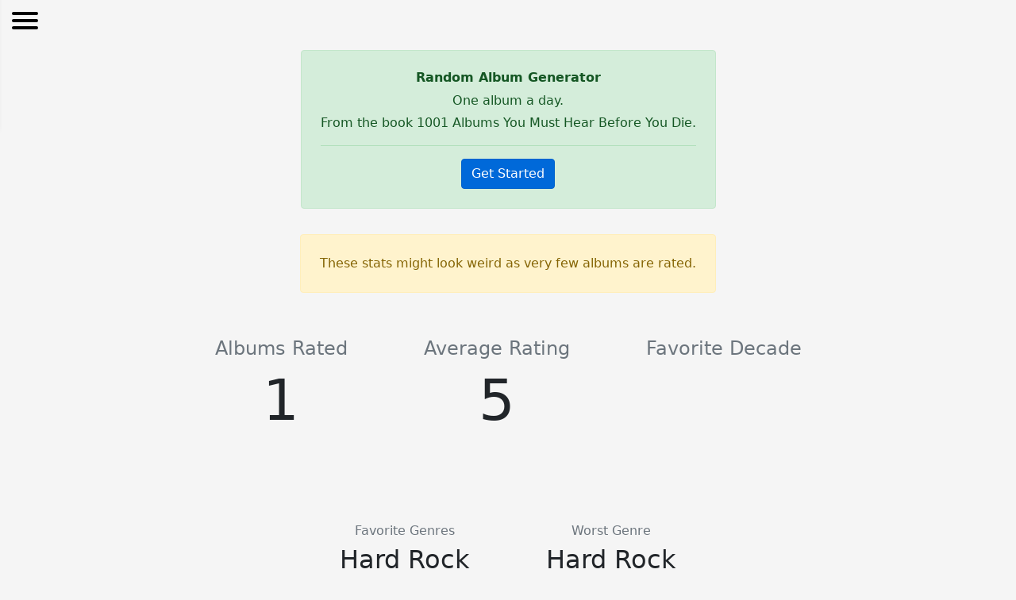

--- FILE ---
content_type: text/html; charset=utf-8
request_url: https://1001albumsgenerator.com/shares/60232b0040237f1c351b542f
body_size: 1923
content:
<!doctype html>
<html lang="en">

    <head>
        <meta charset="utf-8">
        <meta name="viewport" content="width=device-width, initial-scale=1, shrink-to-fit=no">

        <title>User Profile: 60232b0040237f1c351b542f - 1001 Albums Generator</title>
        <meta name="description" content="Explore the history of music. One album a day. From the book 1001 Albums You Must Hear Before You Die.">

        <meta name="robots" content="noindex">

        <meta property="og:description" content="Going through the book 1001 Albums You Must Hear Before You Die. This is my summary so far.">
        <meta property="og:title" content="My 1001 Albums Summary">
        <meta property="og:image" content="https://1001albumsgenerator.com/images/1001-albums-collage.jpg">

        <meta name="twitter:card" content="summary_large_image">
        <meta name="twitter:site" content="@1001_albums_gen">
        <meta name="twitter:title" content="My 1001 Albums Summary">
        <meta name="twitter:description" content="Going through the book 1001 Albums You Must Hear Before You Die. This is my summary so far.">
        <meta name="twitter:image" content="https://1001albumsgenerator.com/images/1001-albums-collage.jpg">


        <script>
            window.albumGenerator = window.albumGenerator || {};
            window.ga = function(){};
        </script>
        <script src="/dist/js/app.min.js"></script>

        <link rel="shortcut icon" href="/images/favicon.ico" />

        <!-- Bootstrap core CSS -->
        <link rel="stylesheet" href="https://stackpath.bootstrapcdn.com/bootstrap/4.1.3/css/bootstrap.min.css"
            integrity="sha384-MCw98/SFnGE8fJT3GXwEOngsV7Zt27NXFoaoApmYm81iuXoPkFOJwJ8ERdknLPMO" crossorigin="anonymous">

        <!-- Custom styles  -->
        <link href="/stylesheets/style.css" rel="stylesheet">
    </head>

    <body>
        <div class="full-width text-center">
    
    <div class="top-menu-left-hamburger-fixed">
    
        <nav role="navigation">
            <div id="menuToggle">
                <input type="checkbox" id="menuInputCheckbox" aria-label="Open menu" />
                <span></span>
                <span></span>
                <span></span>
                <ul id="menu">
    
    
    
    
                        <li><a class="top-menu-left-hamburger--item" href="/">Get Started</a></li>
                        <li><a class="top-menu-left-hamburger--item" href="/stats">Global Stats</a></li>
    
    
    
                </ul>
            </div>
        </nav>
    </div>
        <div>
            <div class="p-4 mb-4 mt-5 alert alert-success d-inline-block">
                <h6 class="font-weight-bold">Random Album Generator</h6>
                <div class="mb-1">One album a day.</div>
                <div class="mb-1">From the book 1001 Albums You Must Hear Before You Die.</div>
                <hr>
                <div class="btn btn-primary">
                    <a class="text-white" href="/">Get Started</a>
                </div>
            </div>
        </div>


            <div class="alert alert-warning mt-2 mb-2 p-4 d-inline-block" role="alert">
                <div>These stats might look weird as very few albums are rated.</div>
            </div>



    <div class="share-page-section">

        <div class="share-page-stats">
            <div class="share-page-stats-column">
                <h4 class="text-secondary">Albums Rated</h4>
                <div class="display-3">1</div>
            </div>
            <div class="share-page-stats-column">
                <h4 class="text-secondary">Average Rating</h4>
                <div class="display-3">5</div>
            </div>
            <div class="share-page-stats-column">
                <h4 class="text-secondary">Favorite Decade</h4>
                <div class="display-3"></div>
            </div>
        </div>


        <div class="share-page-stats">
            <div class="share-page-stats-column">
                <h6 class="text-secondary">Favorite Genres</h6>
                    <div class="h2">Hard Rock</div>
            </div>
            <div class="share-page-stats-column">
                <h6 class="text-secondary">
                        Worst Genre
                </h6>
                    <div class="h2">Hard Rock</div>
            </div>
        </div>
    </div>


        <div class="share-page-section">
        <h2>Highest Rated Albums</h2>
            <small>Click on an album for details and global reviews</small>
            <div class="share-page-images">
                    <div class="share-page-image-container">
                            <a href="/albums/3eBrvZnagmIDbdgse7cjI6/2112">
                            <img height="300" width="300" class="share-page-image" src="https://i.scdn.co/image/ab67616d00001e02ae89fb5c4c8d65809e0c8ed4" alt="2112" />
                        </a>
                    </div>
            </div>

    </div>




    <div class="share-page-section">
        <h2>Lowest Rated Albums</h2>
            <div>No low rated albums yet.</div>
    </div>

        <div class="share-page-section">
            <h3>Popular Reviews</h3>
            <div>Nothing here... yet!</div>
        </div>
    
        <div class="share-page-section">
            <h3>All Ratings</h3>
            <button id="share-page-toggle-album-reviews" class="btn btn-primary">Expand all ratings</button>
            <div id="share-page-all-album-reviews" class="share-page-album-reviews" style="display: none;">
                    <article class="album--review card">
                    
                            <div class="album--review--date">Feb 10 2021</div>
                            <div class="album--review--link">
                                    <a class="link-default" href="/albums/3eBrvZnagmIDbdgse7cjI6/2112"><small>View Album</small></a>
                            </div>
                            <div class="card-title">
                                <h6 class="mb-0 font-weight-bold">2112</h6>
                                <small>Rush</small>
                            </div>
                    
                    
                            <p class="card-text album--review--text">Actually pretty good stuff!</p>
                    
                            <div class="font-weight-bold mb-2">5</div>
                    
                    
                    </article>
            </div>
        </div>

</div>


        <!--[if lte IE 8]>
            You are using an unsupported browser and things will not work as expected! 
        <![endif]-->
    </body>


</html>


--- FILE ---
content_type: text/css; charset=UTF-8
request_url: https://1001albumsgenerator.com/stylesheets/style.css
body_size: 7698
content:
:root {
  --secondary-bg-color: #eae4e0;
/*
  --font-stack: -apple-system, BlinkMacSystemFont, "Segoe UI", Roboto,
                "Helvetica Neue", Arial, sans-serif,
                "Apple Color Emoji", "Segoe UI Emoji",
                "Segoe UI Symbol", "Noto Color Emoji";
*/
  --font-stack: system-ui, sans-serif;
}


html {
    height: 100%;
}

body {
    font-family: var(--font-stack);
    display: -ms-flexbox;
    display: flex;
    min-height: 100%;
    -ms-flex-align: center;
    align-items: center;
    background-color: #f5f5f5;
}


/* Improved accessability for bootstrap buttons */
.btn-primary:focus, .btn-primary.focus {
  box-shadow: 0 0 0 0.2rem rgba(38, 143, 255, 0.5);
  outline: 2px solid #0056b3;
  outline-offset: 2px;
}
.btn-primary {
  background-color: #0069d9;
  border-color: #0062cc;
  color: #ffffff;
}
.btn-primary:hover, .btn-primary:focus, .btn-primary.focus {
  background-color: #0056b3;
  border-color: #0056b3;
}
.btn-primary:active {
  background-color: #004085;
  border-color: #004085;
}
.btn-outline-primary:focus, .btn-outline-primary.focus {
  box-shadow: 0 0 0 0.2rem rgba(38, 143, 255, 0.5);
  outline: 2px solid #0056b3;
  outline-offset: 2px;
}
.btn-outline-primary {
  color: #0056b3;
  border-color: #0056b3;
}
.btn-outline-primary:hover, .btn-outline-primary:focus, .btn-outline-primary.focus {
  color: #ffffff;
  background-color: #0056b3;
  border-color: #0056b3;
}
.btn-outline-primary:active {
  color: #ffffff;
  background-color: #004085;
  border-color: #004085;
}
/* End Improved accessability for bootstrap buttons */

input[type='checkbox'] {
    width: 25px;
    height: 25px;
}
label {
    margin-bottom: 0px;
}

.cursor-pointer {
    cursor: pointer;
}

.underline {
    text-decoration: underline !important;
}

.hidden {
    display: none;
}

@media only screen and (min-width: 500px) {
    .group-invitation {
        margin-left: -100px;
        margin-right: -100px;
    }
}

.full-width {
  width: 100%;
  padding: 15px;
  margin: auto;
}


.link--no-style {
    color: inherit;
}

.start-page--main-title {
    margin-bottom: 3rem;
}
@media only screen and (max-width: 600px) {
    .start-page--main-title {
        font-size: 2.2rem;
        margin-top: 2rem;
    }
}
.start-page--secondary-title {
    font-size: 1.25rem;
}
@media only screen and (max-width: 600px) {
    .start-page--secondary-title {
        font-size: 1.2rem;
    }
}


.form-signin {
  max-width: 335px;
}
@media only screen and (min-width: 500px) {
    .form-signin{
        max-width: 395px;
    }
}

.form-signin .checkbox {
  font-weight: 400;
}
.form-signin .form-control {
  position: relative;
  box-sizing: border-box;
  height: auto;
  padding: 8px;
  font-size: 16px;
}
.form-signin .form-control:focus {
  z-index: 2;
}
.form-signin input {
  border-radius: 0;
}
.form-signin input:first-of-type {
  border-top-left-radius: 0.25rem;
  border-top-right-radius: 0.25rem;
}
.form-signin input:last-of-type {
  border-bottom-left-radius: 0.25rem;
  border-bottom-right-radius: 0.25rem;
}

#signup-name {
    padding: 8px 4px;
}

.optional-settings {
    display: none;
    margin-top: 2rem;
    margin-bottom: 1rem;
    padding-top: 2rem;
    border-top: 2px solid gray;
}

#genre-filter-form {
    display: none;
}

.genre-filter-form--checkbox {
    display: flex;
    margin-bottom: 0.5rem;
}

.project-history--filter-selector {
    height: 35px;
    min-width: 100px;
}

.current-album-wrapper {
    padding: 20px 15px;
    margin-top: 2rem;
}
@media only screen and (max-width: 400px) {
    .current-album-wrapper {
        margin-top: 3rem;
    }
}

.album-info-box {
    width: 650px;
    margin: 0 auto;
}

@media only screen and (max-width: 700px) {
    .album-info-box {
        width: 85%;
        font-size: 14px;
    }
}

.album-cover-wrapper {
    max-width: 100%;
}

.album-cover-img {
    max-width: 100%;
    height: auto;
}


.break-word {
    line-break: anywhere;
}


.project-history, .stats {
    padding: 0;
}

@media only screen and (max-width: 800px) {
    .project-history {
        padding-top: 2rem;
    }
}

.project--menu--hamburger {
    height: 40px;
    width: auto;
    cursor: pointer;
}


.history--activate-rating {
    cursor: pointer;
}


.rate-container {
  display: flex;
  flex-direction: column;
  flex-wrap: wrap;
  align-items: center;
  justify-content: center;
  padding: 2rem 20px;
}


.feedback {
  width: 100%;
  border-radius: 8px;
  display: flex;
  flex-direction: column;
  flex-wrap: wrap;
  align-items: center;
}

#optional-notes, #optional-listening-notes {
    width: 400px;
}
#optional-notes::placeholder {
    font-size: 14px;
}

@media only screen and (max-width: 500px) {
    #optional-notes, #optional-listening-notes {
        width: 90%
    }
}


.table-narrow {
    width: 40%;
}
@media only screen and (max-width: 800px) {
    .table-narrow {
        width: 100%;
    }
}

.history-table, .stats-table {
    width: 70%;
    max-width: 100%;
    margin: 0 auto;

}
@media only screen and (max-width: 800px) {
    .history-table, .stats-table {
        width: 100%
    }
}

.stats-table--votes {
    word-break: keep-all !important;
}

.history-table--item-number {
    min-width: 55px;
}
@media only screen and (max-width: 950px) {
    .history-table--item-number {
        display: none;
    }
}

.history-table--global-reviews {
    line-height: 1.0;
    margin-top: 0.2rem;
}

.table > tbody > tr > td {
     vertical-align: middle;
     word-break: break-word;
}

.project-history--album-row {
    height: 100px;
}

.album-notes {
    white-space: pre-line;
}

.divider {
    width: 7%;
    margin: 2rem auto;
    border-bottom: 3px solid black;
}

@media only screen and (max-width: 800px) {
    .divider {
        width: 20%
    }
}



.stars {
    display: flex;
    justify-content: center;
    flex-flow: row-reverse;
}
.stars span { float:right; position:relative; }
.stars span input {
    position:absolute;
    top:0px;
    left:0px;
    opacity:0;
}
.stars span label {
    background-image: url("data:image/svg+xml;charset=UTF-8,%3csvg xmlns='http://www.w3.org/2000/svg' width='126.729' height='126.73'%3e%3cpath fill='lightgray' d='M121.215 44.212l-34.899-3.3c-2.2-.2-4.101-1.6-5-3.7l-12.5-30.3c-2-5-9.101-5-11.101 0l-12.4 30.3c-.8 2.1-2.8 3.5-5 3.7l-34.9 3.3c-5.2.5-7.3 7-3.4 10.5l26.3 23.1c1.7 1.5 2.4 3.7 1.9 5.9l-7.9 32.399c-1.2 5.101 4.3 9.3 8.9 6.601l29.1-17.101c1.9-1.1 4.2-1.1 6.1 0l29.101 17.101c4.6 2.699 10.1-1.4 8.899-6.601l-7.8-32.399c-.5-2.2.2-4.4 1.9-5.9l26.3-23.1c3.8-3.5 1.6-10-3.6-10.5z'/%3e%3c/svg%3e");
    background-repeat: no-repeat;
    background-position: center;
    background-size: 76%;
    cursor: pointer;
    width: 40px;
    height: 40px;
    margin-top: auto;
}
.stars span:hover ~ span label,
.stars span:hover label,
.stars span.checked label,
.stars span.checked ~ span label {
    background-image: url("data:image/svg+xml;charset=UTF-8,%3csvg xmlns='http://www.w3.org/2000/svg' width='126.729' height='126.73'%3e%3cpath fill='%23d8b11e' d='M121.215 44.212l-34.899-3.3c-2.2-.2-4.101-1.6-5-3.7l-12.5-30.3c-2-5-9.101-5-11.101 0l-12.4 30.3c-.8 2.1-2.8 3.5-5 3.7l-34.9 3.3c-5.2.5-7.3 7-3.4 10.5l26.3 23.1c1.7 1.5 2.4 3.7 1.9 5.9l-7.9 32.399c-1.2 5.101 4.3 9.3 8.9 6.601l29.1-17.101c1.9-1.1 4.2-1.1 6.1 0l29.101 17.101c4.6 2.699 10.1-1.4 8.899-6.601l-7.8-32.399c-.5-2.2.2-4.4 1.9-5.9l26.3-23.1c3.8-3.5 1.6-10-3.6-10.5z'/%3e%3c/svg%3e");
}


.history-stars {
  display: flex;
  width: 100%;
  justify-content: center;
  overflow: hidden;
  flex-direction: row-reverse;
  position: relative;
}
.history-stars > input {
  display: none;
}

.history-stars > label {
  cursor: pointer;
  width: 40px;
  height: 40px;
  margin-top: auto;
  background-image: url("data:image/svg+xml;charset=UTF-8,%3csvg xmlns='http://www.w3.org/2000/svg' width='126.729' height='126.73'%3e%3cpath fill='lightgray' d='M121.215 44.212l-34.899-3.3c-2.2-.2-4.101-1.6-5-3.7l-12.5-30.3c-2-5-9.101-5-11.101 0l-12.4 30.3c-.8 2.1-2.8 3.5-5 3.7l-34.9 3.3c-5.2.5-7.3 7-3.4 10.5l26.3 23.1c1.7 1.5 2.4 3.7 1.9 5.9l-7.9 32.399c-1.2 5.101 4.3 9.3 8.9 6.601l29.1-17.101c1.9-1.1 4.2-1.1 6.1 0l29.101 17.101c4.6 2.699 10.1-1.4 8.899-6.601l-7.8-32.399c-.5-2.2.2-4.4 1.9-5.9l26.3-23.1c3.8-3.5 1.6-10-3.6-10.5z'/%3e%3c/svg%3e");
  background-repeat: no-repeat;
  background-position: center;
  background-size: 76%;
  transition: .3s;
}


.history-stars > input:not(:checked) ~ label:hover,
.history-stars > input:not(:checked) ~ label:hover ~ label {
  background-image: url("data:image/svg+xml;charset=UTF-8,%3csvg xmlns='http://www.w3.org/2000/svg' width='126.729' height='126.73'%3e%3cpath fill='%23d8b11e' d='M121.215 44.212l-34.899-3.3c-2.2-.2-4.101-1.6-5-3.7l-12.5-30.3c-2-5-9.101-5-11.101 0l-12.4 30.3c-.8 2.1-2.8 3.5-5 3.7l-34.9 3.3c-5.2.5-7.3 7-3.4 10.5l26.3 23.1c1.7 1.5 2.4 3.7 1.9 5.9l-7.9 32.399c-1.2 5.101 4.3 9.3 8.9 6.601l29.1-17.101c1.9-1.1 4.2-1.1 6.1 0l29.101 17.101c4.6 2.699 10.1-1.4 8.899-6.601l-7.8-32.399c-.5-2.2.2-4.4 1.9-5.9l26.3-23.1c3.8-3.5 1.6-10-3.6-10.5z'/%3e%3c/svg%3e");
}



.social-media-shares {
    display: flex;
    justify-content: center;
}
.social-media-link {
    margin: 0.5rem;
}
.social-media-icon {
    height: 30px;
    width: 30px;
    background-size: 100%;
    background-repeat: no-repeat;
    background-position: center;
}
.social-media-icon-twitter {
    background-image: url(/images/twitter.svg);
}
.social-media-icon-facebook {
    background-image: url(../images/facebook.svg);
}
.social-media-icon-reddit {
    background-image: url(../images/reddit.png);
}
.social-media-icon-link-share {
    cursor: pointer;
    background-image: url(../images/link-share.svg);
}

.social-media-icon-bluesky {
    background-image: url(/images/bluesky-logo.svg);
}


.album-stats--notes-column {
    width: 70%;
}
@media only screen and (max-width: 600px) {
    .album-stats--notes-column {
        width: 60%;
    }
}

.static-album-link-placeholder {
    width: 550px;
    margin: 0 auto;
    border: 1px dotted gray;
    display: none;
    padding: 0.5rem;
}
@media only screen and (max-width: 600px) {
    .static-album-link-placeholder {
        width: 100%;
        word-break: break-all;
    }
}

.static-album--description {
    display: flex;
    flex-wrap: wrap;
    justify-content: center;
    margin: 3rem 0;
}
@media only screen and (max-width: 600px) {
    .static-album--description {
        margin: 1rem 0;
    }
}

.static-album--description--summary {
    white-space: pre-line;
    margin-bottom: 1rem;
}

.static-album--description--column {
    margin: 2rem;
    width: 35%;
}
@media only screen and (max-width: 600px) {
    .static-album--description--column {
        width: 90%;
        margin: 2rem 0;
    }
    .static-album--description--column > p {
        margin-bottom: 0.5rem;
    }
}


.static-album--meta {
    display: flex;
    flex-wrap: wrap;
    justify-content: center;
    margin: 2rem 0;
}

.static-album--meta--column {
    margin: 1rem 3rem 0 3rem;
}

@media only screen and (max-width: 600px) {
    .static-album--meta--column {
        margin: 1rem;
    }
    .static-album--meta {
        flex-direction: column;
    }
}

.static-album--keyword-cloud-list {
  max-width: 300px;
  display: flex;
  flex-wrap: wrap;
  gap: 0.5rem;
  justify-content: center;
  padding: 0;
  margin-top: 0.5rem;
  list-style: none;
  margin: 0 auto;
}

.static-album--keyword-cloud-list li a {
  display: inline-block;
  padding: 0.2rem 0.5rem;
  background-color: #e0e1e4;
  color: inherit;
  font-size: 0.875rem;
  text-decoration: none;
  transition: background-color 0.2s ease, color 0.2s ease;
}

@media (hover: hover) {
  .static-album--keyword-cloud-list li a:hover {
    background-color: #c6c6c6;
  }
}

.group-invitation-link {
    border: 1px dotted gray;
    padding: 0.5rem;
    margin: 0 auto;
    margin-top: 0.5rem;
    width: 550px;
}
@media only screen and (max-width: 600px) {
    .group-invitation-link {
        width: 100%;
    }
}


.streaming-wrapper {
    display: flex;
    justify-content: center;
    align-items: center;
}

.streaming-icon {
    background-size: 100%;
    background-repeat: no-repeat;
    background-position: center;
}

.streaming-icon-spotify {
    background-image: url(../images/spotify-logo-black.svg);
    height: 31px;
    width: 31px;
}
.streaming-icon-spotify-web {
    background-image: url(../images/spotify-logo-black.svg);
    height: 31px;
    width: 31px;
}
.stream-spotify {
    text-decoration: none;
}
.stream-spotify-web {
    margin-left: 1.5rem;
}

.stream-spotify--meta, .stream-spotify--meta:visited {
    text-align: center;
    color: black;
    font-size: 14px;
    display: block;
    line-height: 1;
}

.streaming-icon-youtube {
    background-image: url(../images/yt_icon_mono_light.png);
    height: 38px;
    width: 38px;
}
.streaming-icon-youtube-music {
    background-image: url(../images/youtube-music.png);
    height: 38px;
    width: 38px;
}
.streaming-icon-apple {
    background-image: url(../images/Apple_Music_Icon_blk_sm_073120.svg);
    height: 31px;
    width: 31px;
}
.streaming-icon-tidal {
    background-image: url(../images/tidal.png);
    background-color: black;
    height: 31px;
    width: 31px;
}
.streaming-icon-amazon {
    background-image: url(../images/amazon-icon.png);
    background-color: black;
    height: 31px;
    width: 31px;
}
.streaming-icon-deezer {
    background-image: url(../images/deezer.png);
    height: 31px;
    width: 31px;
}

.streaming-icon-qobuz {
    background-image: url(../images/qobuz.svg);
    height: 31px;
    width: 31px;
}

#wikipedia-summary-button {
    cursor: pointer;
}
#wikipedia-summary {
    width: 40%;
    margin: 2rem auto;
}
#wikipedia-summary > p {
    white-space: pre-line;
}

@media only screen and (max-width: 600px) {
    #wikipedia-summary {
        width: 90%;
    }
}


.group-chat-wrapper {
    background-color: #c6e2fb;
    padding: 1rem;
    max-width: 550px;
    margin: 2rem auto;
}
#group-chat-wrapper {
    display: none;
}
.group-chat-messages {
    max-height: 300px;
    overflow-y: auto;
    margin-top: 1rem;
}
.group-chat-messages, .group-chat-controls {
    text-align: left;
}
.group-chat-message {
    margin-top: 1rem;
}
.group-chat-message-author {
    font-weight: bold;
}
.group-chat-create-message {
    margin-top: 1rem;
    display: none;
}


#project-stats--rating-by-decade, #project-stats--rating-by-genre, #project-stats--rating-by-origin, #project-stats--controversial-artists {
    display: none;
}
#group-stats--rating-by-decade, #group-stats--rating-by-genre, #group-stats--members, #group-stats--rating-by-origin {
    display: none;
}


.album--reviews-wrapper {
    width: 50%;
    margin: 0 auto;
    margin-top: 4rem;
}
@media only screen and (max-width: 600px) {
    .album--reviews-wrapper {
        width: 100%;
        margin-top: 2rem;
    }
}

.album--review {
    padding: 2rem;
    margin: 2rem 1rem;
    position: relative;
}
@media only screen and (max-width: 600px) {
    .album--review {
        padding: 3rem 2rem;
    }
}
.album--review--link {
    position: absolute;
    top: 5px;
    right: 10px;
}

.album--review--date {
    position: absolute;
    font-size: 11px;
    /* Different line height compared to the link to the right so we need different top value */
    top: 10px;
    left: 10px;
    font-style: italic;
}

@media only screen and (max-width: 600px) {
    .album--review--link {
        top: 3px;
        right: 5px;
    }
    .album--review--date {
        top: 8px;
        left: 5px;
    }
}

.album--review--text {
    white-space: pre-line;
    padding: 1rem 0;
}
.album--review--button {
    margin: 0 auto;
    white-space: pre-line;
}

.link-underlined,
.link-underlined:link,
.link-underlined:visited,
.link-underlined:hover,
.link-underlined:focus,
.link-underlined:active {
  color: inherit !important;
  cursor: pointer;
  text-decoration: underline;
}


.link-unstyled {
  color: inherit !important;
  cursor: pointer;
  text-decoration: none;
}

/* Only remove underline on hover when .no-hover is also present */
.link-unstyled.no-hover:hover,
.link-unstyled.no-hover:focus,
.link-unstyled.no-hover:active {
    text-decoration: none !important;
}


.link-default {
    color: #2563eb;
    text-decoration: none;
    transition: color 0.2s ease;
}

.link-default:hover {
    color: #1d4ed8;
    text-decoration: underline;
}


.button-unstyled {
  all: unset;
  font-size: inherit;
  font-weight: inherit;
  font-family: inherit;
  line-height: inherit;
  cursor: pointer;
  color: inherit;
  text-decoration: none;
}

.button-unstyled:hover,
.button-unstyled:focus {
  text-decoration: underline;
  color: inherit;
}


/* SHARE PROJECT PAGE */
.share-page-section {
    padding: 2rem;
    margin-bottom: 5rem;
}
.share-page-section--extra-margin {
    padding: 2rem;
    margin-bottom: 7rem;
}
@media only screen and (max-width: 600px) {
    .share-page-section {
        padding: 0rem;
    }
    .share-page-section--extra-margin {
        padding: 0rem;
    }
}


.share-page-top-albums--image-container {
    display: flex;
}

.share-page-top-albums--image {
    max-width: 100%;
    height: auto;
}

@media only screen and (max-width: 600px) {
    .share-page-top-albums--image-container {
        width: 30%;
    }
}


.share-page-images {
    display: flex;
    flex-wrap: wrap;
    justify-content: center;
}

.share-page-image-container {
    margin: 1rem;
    max-width: 100%;
    display: flex;
}

.share-page-image {
    max-width: 100%;
    height: auto;
}

@media only screen and (max-width: 600px) {
    .share-page-images {
        padding: 0rem;
        margin: 1rem 0;
    }
    .share-page-image-container {
        margin: 0;
        width: 30%;
        border: 1px solid black;
    }
}

.share-page-stats {
    display: flex;
    flex-wrap: wrap;
    justify-content: center;
}
.share-page-stats:not(:last-child) {
    margin-bottom: 6rem;
}
@media only screen and (max-width: 600px) {
    .share-page-stats:not(:last-child) {
        margin-bottom: 0;
    }
}

.share-page-stats-column {
    margin: 1rem 3rem 0 3rem;
}

.share-page-album-reviews {
    width: 50%;
    margin: 0 auto;
}


.share-page-album-review {
    padding: 2rem;
    margin: 2rem;
}
@media only screen and (max-width: 600px) {
    .share-page-album-reviews {
        width: 100%;
    }
}

@media only screen and (max-width: 600px) {
    .share-page-stats-column {
        width: 100%;
        margin: 1rem;
        margin-bottom: 2rem;
    }
}

#pwa-notification-wrapper {
    display: none;
}

.global-stats--meta {
    display: flex;
    flex-wrap: wrap;
    justify-content: center;
    margin: 2rem 0;
}
.global-stats--meta--column {
    margin: 1rem 3rem 0 3rem;
}

.global-stats--popular-authors {
    display: flex;
    margin: 2rem;
    flex-wrap: wrap;
    justify-content: center;
}


.stats--controversial--section {
    margin-top: 2rem;
    margin-bottom: 5rem;
}

#donate-bitcoin-info-placeholder, #donate-bitcoin-info-alert-placeholder {
    display: none;
}
.donate-bitcoin-info, .donate-bitcoin-info-alert {
    margin: 1rem 0;
    padding: 1rem 0;
}


.project-notifications {
    z-index: 9;
    position: relative;
}

.project-notifications--icon--wrapper {
    cursor: pointer;
    text-align: end;
}
.project-notifications--icon {
    height: 35px;
    width: auto;
}
@media only screen and (max-width: 700px) {
    .project-notifications--icon {
        height: 27px;
    }
}

.project-notifications--counter {
    position: absolute;
    top: -9px;
    right: -6px;
    height: 22px;
    width: 22px;
    background-color: red;
    color: white;
    font-weight: bold;
    font-size: 15px;
    border-radius: 50%;
    text-align: center;
}
@media only screen and (max-width: 700px) {
    .project-notifications--counter {
        height: 18px;
        width: 18px;
        font-size: 12px;
        top: -7px;
        right: -5px;
    }
}

.project-notifications--content {
    padding: 2rem;
    margin: 0.7rem 0;
    border: 1px solid lightgray;
    max-height: 600px;
    overflow-y: auto;
    text-align: center;
    box-shadow: 0 4px 8px 0 rgba(0,0,0,0.2);
    background-color: #f5f5f5;
    max-width: 250px;
    width: 250px;
}
.project-notifications--content--item {
    font-size: 0.8rem;
    line-height: 1.4rem;
}
.project-notifications--content--view-all {
    cursor: pointer;
}


/*
 * MENU STUFF
*/
.top-menu-left-hamburger-fixed {
    position: fixed;
    top: 15px;
    left: 15px;
    z-index: 5;
}

.top-menu-left-hamburger {
    position: absolute;
    top: 15px;
    left: 15px;
}

.top-menu-right {
    position: absolute;
    top: 10px;
    right: 15px;
}


.top-menu-left {
    line-height: 1.3;
    position: absolute;
    top: 5px;
    left: 15px;
}

@media only screen and (max-width: 800px) {
    .top-menu-left, .top-menu-right {
        font-size: 14px;
    }
}

#menuToggle a {
  color: black;
  transition: color 0.3s ease;
}

#menuToggle input {
  display: block;
  width: 40px;
  height: 32px;
  position: absolute;
  cursor: pointer;
  opacity: 0; /* hide this */
  z-index: 12; /* and place it over the hamburger */
  -webkit-touch-callout: none;
}

#menuToggle span {
  display: block;
  width: 33px;
  height: 4px;
  margin-bottom: 5px;
  position: relative;
  background: black;
  border-radius: 3px;
  z-index: 11;
  transform-origin: 4px 0px;
  transition: transform 0.5s cubic-bezier(0.77,0.2,0.05,1.0),
              background 0.5s cubic-bezier(0.77,0.2,0.05,1.0),
              opacity 0.55s ease;
}

#menuToggle span:first-child {
  transform-origin: 0% 0%;
}

#menuToggle span:nth-last-child(2) {
  transform-origin: 0% 100%;
}

#menuToggle input:checked ~ span {
  opacity: 1;
  transform: rotate(45deg) translate(-2px, -1px);
}

#menuToggle input:checked ~ span:nth-last-child(3) {
  opacity: 0;
  transform: rotate(0deg) scale(0.2, 0.2);
}

#menuToggle input:checked ~ span:nth-last-child(2) {
  transform: rotate(-45deg) translate(0, -1px);
}

#menu {
  position: absolute;
  width: 250px;
  margin: -100px 0 0 -20px;
  padding: 20px;
  padding-top: 110px;
  list-style-type: none;
  -webkit-font-smoothing: antialiased;
  /* to stop flickering of text in safari */
  transform-origin: 0% 0%;
  transform: translate(-100%, 0);
  transition: transform 0.5s cubic-bezier(0.77,0.2,0.05,1.0);
  background-color: #f5f5f5;
  z-index: 10;
  box-shadow: 0 4px 8px 0 rgba(0,0,0,0.2);
  text-align: left;
}
@media only screen and (max-width: 700px) {
    #menu {
        width: 170px;
    }
    #menuToggle span {
        width: 28px;
        margin-bottom: 4px;
    }
    #menuToggle input:checked ~ span {
      opacity: 1;
      transform: rotate(45deg) translate(-2px, -1.5px);
    }
    #menuToggle input:checked ~ span:nth-last-child(2) {
      transform: rotate(-45deg) translate(2px, -1.5px);
    }
}

#menu li {
  padding: 10px 0;
}

/*
 * And let's slide it in from the left
 */
#menuToggle input:checked ~ ul {
  transform: none;
}



/*
 * Single Review
 */
.public-review {
    position: relative;
    width: 50%;
    margin: 3rem auto;
    box-shadow: 0 4px 8px 0 rgba(0,0,0,0.2);
    padding: 5rem;
}
.public-review--meta--album {
    font-size: 1.5rem;
    font-weight: bold;
    margin-bottom: 0.6rem;
}
.public-review--meta--artist {
    font-size: 1.1rem;
    margin-bottom: 0.3rem;
}
.public-review--rating {
    font-size: 1.7rem;
    font-weight: bold;
    margin-top: 1.5rem;
}
.public-review--text {
    font-size: 1rem;
    white-space: pre-line;
}
@media only screen and (max-width: 700px) {
    .public-review {
        width: 90%;
        padding: 3rem;
    }
}
.public-review--right {
    position: absolute;
    top: 5px;
    right: 10px;
}

.public-review--left {
    position: absolute;
    top: 5px;
    left: 10px;
}


.info--streaming-services {
    display: flex;
    cursor: pointer;
    font-weight: bold;
    font-size: 0.9rem;
    flex-wrap: wrap;
}

.info--wikipedia-type {
    display: flex;
    cursor: pointer;
    font-weight: bold;
    font-size: 0.9rem;
}

#selected-streaming-source-feedback {
    width: 40%;
    margin: 1rem auto;
}
@media only screen and (max-width: 700px) {
    #selected-streaming-source-feedback {
        width: 100%;
    }
}


.missing-source {
    width: 50%;
    margin: 3rem auto;
    display: flex;
    flex-direction: column;
    align-self: baseline;
    padding-bottom: 3rem;
}
@media only screen and (max-width: 700px) {
    .missing-source {
        width: 80%;
    }
}


.generator-link {
    cursor: pointer;
    color: #007bff;
    display: inline-block;
}
.generator-link:hover {
    color: #0056b3;
    text-decoration: underline;
}



/* DIALOG */
.c2 {
    position: fixed;
    z-index: 1000;
    top: 0;
    left: 0;
    right: 0;
    bottom: 0;
}

.c2_content {
    max-width: 300px;
    margin: 120px auto 0;
    padding: 30px;
    background: #f5f5f5;
    -webkit-box-shadow: 0 0 10px rgba(0, 0, 0, 0.4);
    box-shadow: 0 0 10px rgba(0, 0, 0, 0.4);
}

.c2_header {
    position: relative;
    display: flex;
    justify-content: space-between;
}

.c2_title {
    margin: 0;
    flex: 1;
    font-size: 24px;
    text-align: center;
}

.c2_body {
    margin: 10px;
    font-size: 24px;
    text-align: center;
}


.c2_footer {
    margin-top: 20px;
    text-align: center;
}

.c2_overlay {
    position: absolute;
    z-index: -1;
    top: 0;
    left: 0;
    right: 0;
    bottom: 0;
    background: rgba(0, 0, 0, 0.5);
}
/* END DIALOG */

.global-spotify-styles--rating {
    cursor: pointer;
}
.global-spotify-styles--rating:hover {
    text-decoration: underline;
}

.info-page {
    height: 100%;
    width: 40%;
    margin: 0 auto;
}

.info-page--section {
    margin-bottom: 5rem;
}

.info-section--sub-heading {
    border-bottom: 2px solid black;
    padding-bottom: 0.5rem;
    margin-bottom: 1.5rem;
    font-weight: bold;
}



@media only screen and (max-width: 700px) {
    .info-page {
        width: 100%;
        font-size: 0.9rem;
    }
    .info-section--sub-heading {
        border-bottom: 1px solid black;
        margin-bottom: 1rem;
    }
}

.third-party-apps {
    height: 100%;
    width: 40%;
    margin: 0 auto;
}


.third-party-apps--sub-heading {
    border-bottom: 2px solid black;
    padding-bottom: 0.5rem;
    margin-bottom: 1.5rem;
    font-weight: bold;
}

.third-party-apps--link{
    font-weight: bold;
    margin-top: 1rem;
}


@media only screen and (max-width: 700px) {
    .third-party-apps {
        width: 100%;
        font-size: 0.9rem;
    }
    .third-party-apps--sub-heading {
        border-bottom: 1px solid black;
        margin-bottom: 1rem;
    }
}



/* RIBBON : Common */
.ribbon {
  width: 150px;
  height: 150px;
  overflow: hidden;
  position: absolute;
}
.ribbon span {
  position: absolute;
  display: block;
  width: 225px;
  padding: 15px 0;
  background-color: #daa520;
  box-shadow: 0 5px 10px rgba(0,0,0,.1);
  color: #f9f7f5;
  font: 700 16px/1 'Lato', sans-serif;
  text-shadow: 0 1px 1px rgba(0,0,0,.2);
  text-transform: uppercase;
  text-align: center;
}


/* RIBBON : Top Right specific */
.ribbon-top-right {
  top: 0px;
  right: 0px;
}
.ribbon-top-right span {
  left: -20px;
  top: 30px;
  transform: rotate(45deg);
}

/* RIBBON : Top Left specific */
.ribbon-top-left {
  top: 0px;
  left: 0px;
}
.ribbon-top-left span {
  right: -25px;
  top: 30px;
  transform: rotate(-45deg);
}

@media only screen and (max-width: 700px) {
    .ribbon {
        width: 120px;
        height: 120px;
    }
    .ribbon span {
        font: 700 13px/1 'Lato', sans-serif;
        padding: 13px 0;
    }

    .ribbon-top-right span {
      left: -35px;
      top: 25px;
    }
}


.project-done {
  background-color: #daa520;
  box-shadow: 0 5px 10px rgba(0,0,0,.1);
  color: #f9f7f5;
  font: 700 20px/1 'Lato', sans-serif;
  padding: 1rem;
  width: 150px;
  margin: 2rem auto;
  text-shadow: 0 1px 1px rgba(0,0,0,.2);
  text-transform: uppercase;
}


.admin--stats {
    word-break: break-word;
    width: 100%;
    margin: 2rem auto;
}

.analytics-chart-wrapper {
    max-width: 60%;
    margin: 0 auto;
    min-height: 500px;
}
@media only screen and (max-width: 600px) {
    .analytics-chart-wrapper {
        max-width: 90%;
        min-height: 350px;
    }
}

.hall-of-fame--table {
    width: 50%;
    margin: 4rem auto;
}

@media only screen and (max-width: 900px) {
    .hall-of-fame--table {
        width: 100%;
    }
}

.most-favorite-album--table {
    width: 30%;
    margin: 4rem auto;
}

@media only screen and (max-width: 900px) {
    .most-favorite-album--table {
        width: 100%;
    }
}

.line-through {
    text-decoration: line-through;
}

.how-it-works-container {
    padding: 2rem 3rem;
    background-color: var(--secondary-bg-color);
    margin-top: 1rem;
    margin-bottom: 1rem;
}

.global-stats-random--reviews {
    width: 50%;
    margin: 0 auto;
}

@media only screen and (max-width: 600px) {
    .global-stats-random--reviews {
        width: 100%;
    }
}


.global-stats-reviews-word {
    width: 70%;
    padding: 2rem;
    margin: 4rem auto;
    text-align: center;
}

.global-stats-reviews-word--form {
    width: 60%;
    max-width: 300px;
    margin: 3rem auto;
}

.global-stats-reviews-word--result {
    max-width: 700px;
    margin: 0 auto;
}
@media only screen and (max-width: 700px) {
    .global-stats-reviews-word {
        width: 100%;
    }

    .global-stats-reviews-word--form {
        width: 90%;
    }
}



.genre-page--header {
    margin-bottom: 2rem;
    margin-top: 2.5rem;
    padding: 1.5rem;
}

.genre-page--header h1 {
    font-size: 2.5rem;
}


.genre-page--container {
    max-width: 1800px;
    margin: 0 auto;
    padding: 0 2rem;
}

.genre-page--albums {
    display: flex;
    flex-wrap: wrap;
    justify-content: center;
}

.genre-page--user-albums-wrapper {
    margin-top: 4rem;
    padding: 4rem 0;
    background-color: var(--secondary-bg-color);
}

.genre-page--album-card {
    text-align: center;
    margin: 3rem 1rem;
    max-width: 100%;
    display: flex;
    flex-direction: column;
    align-items: center;
    box-shadow: 0 4px 12px rgba(0, 0, 0, 0.1);
    background-color: #fafafa;
}


.genre-page---album-image {
    transition: transform 0.2s ease-in-out;
    max-width: 100%;
    height: auto;
}

.genre-page--album-image:hover {
    transform: scale(1.02);
}

.genre-page--album-info {
    display: flex;
    flex-direction: column;
    justify-content: center;
    margin: 1rem 0;
    padding: 0 1rem;
    max-width: 300px;
    height: 100%; /* or a fixed height if it's not stretching */
}

.genre-page--album-title {
    font-size: 1.1rem;
    margin: 6px 0 4px;
}


.genre-page--album-meta {
    font-size: 0.9rem;
    color: #575757;
    display: flex;
    flex-direction: column;
}

.genre-page--footer {
    margin-top: 2rem;
    margin-bottom: 2rem;
}


@media only screen and (max-width: 600px) {

    .genre-page--header h1 {
        font-size: 2.2rem;
    }

    .genre-page--albums {
        margin: 1rem 0;
    }

    .genre-page--album-card {
        margin: 1.5rem 1rem;
    }
}

.genres-page {
    max-width: 1500px;
    margin: 0 auto;
    text-align: center;
}


.genres-page--header {
    margin-bottom: 2rem;
    margin-top: 2rem;
    padding: 1rem;
}

.genres-page--header h1 {
    font-size: 2.5rem;
    margin-bottom: 10px;
}

.genres-page--header h2 {
    font-size: 1.5rem;
    color: #575757;
    margin-bottom: 20px;
}


.genres-page--header p {
    font-size: 1rem;
    color: #444;
    max-width: 700px;
    margin: 0 auto;
}

.genres-page--genres {
    display: flex;
    flex-wrap: wrap;
    justify-content: center;
    max-width: 1800px;
    margin: 0 auto;
}


.genres-page--genre {
    background-color: #fff;
    height: 180px;
    width: 180px;
    display: flex;
    margin: 0.75rem;
    padding: 0.5rem;
    align-items: center;
    justify-content: center;
}

.genres-page--genre-link {
    text-decoration: none;
    color: #575757;
    width: 100%;
    height: 100%;
    display: flex;
    align-items: center;
    justify-content: center;
}
.genres-page--genre-link:hover {
    text-decoration: underline;
    color: #000;
}


@media only screen and (max-width: 600px) {

    .genres-page {
        padding: 0;
    }
    .genres-page--genres {
        padding: 0rem;
        margin: 0.5rem 0;
    }

    .genres-page--genre {
        height: 90px;
        width: 90px;
        margin: 0.4rem;
    }

    .genres-page--genre-name {
        font-size: 0.9rem;
    }
}




.all-albums {
    width: 70%;
    max-width: 100%;
    margin: 0 auto;
}


@media only screen and (max-width: 800px) {
    .all-albums {
        width: 100%
    }
}

.all-albums--search {
    width: 400px;
    padding: 1.5rem 1rem;
    font-size: 1.1rem;
}

@media (max-width: 800px) {
    .all-albums--search {
        max-width: 600px;
        width: 100%;
    }
}

.all-albums--album-number {
    min-width: 70px;
}


.all-albums--sort-icon {
    font-size: 0.8em;
    margin-left: 0.25em;
    display: inline-block;
    vertical-align: middle;
}

.all-albums th[data-sort-key] {
    white-space: nowrap;
}

@media (max-width: 768px) {
  /* Hide explicitly the genres column */
  .all-albums th.genres-column,
  .all-albums td.genres-column {
    display: none;
  }
}



.artist-page--header {
    margin-bottom: 1.5rem;
    margin-top: 3.5rem;
    padding: 1rem;
}

.artist-page--header h1 {
    font-size: 2.5rem;
}


.artist-page--container {
    max-width: 1800px;
    margin: 2rem auto;
    padding: 0 2rem;
}

.artist-page--albums {
    display: flex;
    flex-wrap: wrap;
    justify-content: center;
}

.artist-page--user-albums-wrapper {
    margin-top: 4rem;
    padding: 4rem 0;
    background-color: var(--secondary-bg-color);
}

.artist-page--album-card {
    text-align: center;
    margin: 2rem 1rem;
    max-width: 100%;
    display: flex;
    flex-direction: column;
    align-items: center;
    box-shadow: 0 4px 12px rgba(0, 0, 0, 0.1);
    background-color: #fafafa;
}


.artist-page---album-image {
    transition: transform 0.2s ease-in-out;
    max-width: 100%;
    height: auto;
}

.artist-page--album-image:hover {
    transform: scale(1.02);
}

.artist-page--album-info {
    display: flex;
    flex-direction: column;
    justify-content: center;
    margin: 1rem 0;
    padding: 0 1rem;
    max-width: 300px;
    height: 100%; /* or a fixed height if it's not stretching */
}

.artist-page--album-title {
    font-size: 1.1rem;
    margin: 6px 0 4px;
}


.artist-page--album-meta {
    font-size: 0.9rem;
    color: #575757;
    display: flex;
    flex-direction: column;
}

.artist-page--footer {
    margin-top: 2rem;
    margin-bottom: 2rem;
}


@media only screen and (max-width: 600px) {

    .artist-page--header h1 {
        font-size: 2.2rem;
    }

    .artist-page--album-card {
        margin: 1.5rem 1rem;
    }
}


.year-page--container {
    max-width: 1800px;
    margin: 0 auto;
    padding: 0 2rem;
}


.year-page--user-albums-wrapper {
    margin-top: 4rem;
    padding: 4rem 0;
    background-color: var(--secondary-bg-color);
}

.year-page--header {
    margin-bottom: 2rem;
    margin-top: 2rem;
    padding: 1rem;
}

.year-page--header h1 {
    font-size: 2.5rem;
}

.year-page--header h2 {
    font-size: 1.1rem;
    color: #575757;
}


.year-page--header p {
    font-size: 1rem;
    color: #444;
    max-width: 700px;
    margin: 0 auto;
}

.year-page--albums {
    display: flex;
    flex-wrap: wrap;
    justify-content: center;
    max-width: 1800px;
    margin: 0 auto;
}

.year-page--album-card {
    text-align: center;
    margin: 3rem 1rem;
    max-width: 100%;
    display: flex;
    flex-direction: column;
    align-items: center;
    box-shadow: 0 4px 12px rgba(0, 0, 0, 0.1);
    background-color: #fafafa;
}


.year-page---album-image {
    transition: transform 0.2s ease-in-out;
    max-width: 100%;
    height: auto;
}

.year-page--album-image:hover {
    transform: scale(1.02);
}

.year-page--album-info {
    display: flex;
    flex-direction: column;
    justify-content: center;
    margin: 1rem 0;
    padding: 0 1rem;
    max-width: 300px;
    height: 100%; /* or a fixed height if it's not stretching */
}


.year-page--album-title {
    font-size: 1.1rem;
    margin: 6px 0 4px;
}


.year-page--album-meta {
    font-size: 0.9rem;
    color: #575757;
    display: flex;
    flex-direction: column;
}

.year-page--footer {
    margin-top: 2rem;
    margin-bottom: 2rem;
}


@media only screen and (max-width: 600px) {

    .year-page--header {
        margin-top: 2.5rem;
        padding: 0.5rem;
    }

    .year-page--header h1 {
        font-size: 2.3rem;
    }

    .year-page--header h2 {
        font-size: 1rem;
    }

    .year-page--header p {
        font-size: 0.9rem;
    }

    .year-page--albums {
        padding: 0rem;
        margin: 1rem 0;
    }

    .year-page--album-card {
        margin: 1.5rem 1rem;
    }

}


.years-page {
    max-width: 1500px;
    margin: 0 auto;
    text-align: center;
}


.years-page--header {
    margin-bottom: 2rem;
    margin-top: 2rem;
    padding: 1rem;
}

.years-page--header h1 {
    font-size: 2.5rem;
    margin-bottom: 10px;
}

.years-page--header h2 {
    font-size: 1.5rem;
    color: #575757;
    margin-bottom: 20px;
}


.years-page--header p {
    font-size: 1rem;
    color: #444;
    max-width: 700px;
    margin: 0 auto;
}

.years-page--years {
    display: flex;
    flex-wrap: wrap;
    justify-content: center;
    max-width: 1800px;
    margin: 0 auto;
}


.years-page--year {
    background-color: #fff;
    height: 180px;
    width: 180px;
    display: flex;
    margin: 0.75rem;
    padding: 0.5rem;
    align-items: center;
    justify-content: center;
}

.years-page--year-link {
    text-decoration: none;
    color: #575757;
    width: 100%;
    height: 100%;
    display: flex;
    align-items: center;
    justify-content: center;
}
.years-page--year-link:hover {
    text-decoration: underline;
    color: #000;
}


@media only screen and (max-width: 600px) {

    .years-page {
        padding: 0;
    }
    .years-page--genres {
        padding: 0rem;
        margin: 0.5rem 0;
    }

    .years-page--genre {
        height: 90px;
        width: 90px;
        margin: 0.4rem;
    }

    .years-page--genre-name {
        font-size: 0.9rem;
    }
}

.flying-elvis-container {
  position: fixed;
  top: 0; left: 0;
  width: 100%; height: 100%;
  pointer-events: none;
  overflow: hidden;
  z-index: 20;
}

.flying-elvis {
  position: absolute;
  top: -100px;
  width: 60px; height: 60px;
  background-image: url('/images/costello.jpg');
  background-size: contain;
  background-repeat: no-repeat;
  opacity: calc(0.5 + (var(--i) % 5) * 0.1);
  left: var(--left);
  animation: floatElvis 10s linear infinite;
  animation-delay: var(--delay);
  transform-origin: center;
}

@keyframes floatElvis {
  from {
    transform: translateY(0) rotate(calc(var(--i) * 15deg));
  }
  to {
    transform: translateY(120vh) rotate(calc(360deg + var(--i) * 15deg));
  }
}

.donation-box {
    width: 50%;
    max-width: 700px;
    margin: 0 auto;
}

@media only screen and (max-width: 600px) {
    .donation-box {
        width: 100%;
    }
}


.project-stats-outliers--table {
    margin-left: auto;
    margin-right: auto;
    margin-bottom: 2rem;
    width: 55%;
}

@media (max-width: 700px) {
    .project-stats-outliers--table {
        width: 100%;
    }
}

.signup-info {
    margin-bottom: 2rem;
    padding: 2rem;
    display: inline-block;
    background-color: var(--secondary-bg-color);
}





.group-stats--taste-alignments {
    max-width: 800px;
    margin: 0 auto;
}

.group-stats--taste-alignments--album-lists {
    display: flex;
    flex-direction: column;
    margin-bottom: 2rem;
}
.group-stats--taste-alignments--album-list {
    background: var(--secondary-bg-color);
    padding: 1rem;
    margin-bottom: 1rem;
}

.toggle-arrow {
    display: inline-block;
    transition: transform 0.25s ease;
    font-size: 1rem;
}
.toggle-arrow.open {
    transform: rotate(90deg);
}




.rating-distribution-wrapper {
    display: flex;
    position: relative;
    flex-direction: column;
    align-items: center;
    width: 35px;
    margin: 0 0.1rem;
}

.rating-distribution {
    width: 35px;
    height: 120px; /* max track height */
    display: flex;
    align-items: flex-end; /* so fill grows from bottom */
    border-radius: 4px;
    overflow: hidden;
}

.rating-distribution--label {
    margin-top: 6px;
    font-size: 0.9rem;
    user-select: none;
}

.rating-distribution--bar-fill {
    width: 100%;
    height: 100%;             /* <-- set full height of container */
    background: linear-gradient(to top, #0d6efd 0%, #3d8bfd 100%);
    border-radius: 4px 4px 0 0;
    transform-origin: bottom;
    transition: transform 0.5s ease;
}

.rating-distribution--tooltip {
    position: absolute;
    top: 103%; /* below the bar */
    left: 50%;
    transform: translateX(-50%) translateY(-4px);
    background: #0d6efd;
    color: white;
    padding: 2px 6px;
    border-radius: 4px;
    font-size: 0.8rem;
    opacity: 0;
    pointer-events: none;
    transition: opacity 0.2s;
    white-space: nowrap;
}

.rating-distribution-wrapper.active .rating-distribution--tooltip {
    opacity: 1;
}


--- FILE ---
content_type: application/javascript; charset=UTF-8
request_url: https://1001albumsgenerator.com/dist/js/app.min.js
body_size: 14375
content:
window.albumGenerator.analytics=function(){let h=null;return{insertHit:function(e,t,n){e&&fetch(e+"/analytics/data",{method:"post",headers:{"Content-Type":"application/json"},body:JSON.stringify({type:t,data:n}),keepalive:!0})},getAnalyticsEventChart:function r(d,l,c,u="month"){if(d){h&&h.destroy();const e=document.getElementById("analytics-chart-wrapper"),m=(e.classList.remove("hidden"),document.createElement("div"));m.innerHTML="Loading Chart...",e.appendChild(m),fetch(d+"/admin/analytics/events/"+l+"?period="+u+"&tjena="+c,{method:"get",headers:{"Content-Type":"application/json","X-Requested-With":"XMLHttpRequest"}}).then(function(e){return e.json()}).then(function(e){var t=Object.keys(e.events),e=Object.values(e.events),n=(m.remove(),document.getElementById("analytics-chart"));h=new window.Chart(n,{type:"line",options:{maintainAspectRatio:!1},data:{labels:t,datasets:[{label:`# of ${l} events`,data:e,borderWidth:1}]}});const o=document.getElementById("analytics-chart-periods"),a=(o.classList.remove("hidden"),document.getElementById("analytics-chart-periods--month")),i=document.getElementById("analytics-chart-periods--half-year"),s=document.getElementById("analytics-chart-periods--year");"year"===u?(s.classList.add("underline"),i.classList.remove("underline"),a.classList.remove("underline")):"halfYear"===u?(i.classList.add("underline"),a.classList.remove("underline"),s.classList.remove("underline")):"month"===u&&(a.classList.add("underline"),i.classList.remove("underline"),s.classList.remove("underline")),a.onclick=function(){r(d,l,c,"month")},i.onclick=function(){r(d,l,c,"halfYear")},s.onclick=function(){r(d,l,c,"year")}})}},getAnalyticsPageViewChart:function d(l,c,u,m="month"){if(l){h&&h.destroy();let e;e=c?l+"/admin/analytics/pageviews?period="+m+"&referer="+c+"&tjena="+u:l+"/admin/analytics/pageviews?period="+m+"&tjena="+u;const t=document.getElementById("analytics-chart-wrapper"),p=(t.classList.remove("hidden"),document.createElement("div"));p.innerHTML="Loading Chart...",t.appendChild(p),fetch(e,{method:"get",headers:{"Content-Type":"application/json","X-Requested-With":"XMLHttpRequest"}}).then(function(e){return e.json()}).then(function(e){var t=Object.keys(e.pageviews),e=Object.values(e.pageviews);p.remove();let n;n=c?"# of pageviews from "+c:"# of pageviews";var o=document.getElementById("analytics-chart");h=new window.Chart(o,{type:"line",options:{maintainAspectRatio:!1},data:{labels:t,datasets:[{label:n,data:e,borderWidth:1}]}});const a=document.getElementById("analytics-chart-periods"),i=(a.classList.remove("hidden"),document.getElementById("analytics-chart-periods--month")),s=document.getElementById("analytics-chart-periods--half-year"),r=document.getElementById("analytics-chart-periods--year");"year"===m?(r.classList.add("underline"),s.classList.remove("underline"),i.classList.remove("underline")):"halfYear"===m?(s.classList.add("underline"),i.classList.remove("underline"),r.classList.remove("underline")):"month"===m&&(i.classList.add("underline"),s.classList.remove("underline"),r.classList.remove("underline")),i.onclick=function(){d(l,c,u,"month")},s.onclick=function(){d(l,c,u,"halfYear")},r.onclick=function(){d(l,c,u,"halfYear")}})}},fetchStaticPagesViewCount:async function(e,t,n="today"){const o=await fetch(e+"/admin/analytics/static-pages-view-count?period="+n+"&tjena="+t,{method:"GET",headers:{"Content-Type":"application/json"}}),a=await o.json();let i;if("today"===n)i=document.getElementById("admin-stats--static-pages--today");else{if("allTime"!==n)throw new Error("Unknown period: "+n);i=document.getElementById("admin-stats--static-pages--all-time")}i.classList.remove("hidden"),e=a.unvisitedPagesCount;const s=document.createElement("p"),r=(s.textContent="Unvisited pages: "+e,i.appendChild(s),document.createElement("ul"));r.classList.add("list-unstyled"),a.pageviews.forEach(({path:e,count:t})=>{const n=document.createElement("li");n.textContent=e+": "+t,r.appendChild(n)}),i.appendChild(r)},handleAlbumsByWordClick:async function(e,t,n="today"){const o=document.getElementById("admin-stats--albums-by-word--today"),a=await fetch(e+`/admin/analytics/albums-by-word?period=${n}&tjena=`+t,{method:"GET",headers:{"Content-Type":"application/json"}}),i=await a.json();document.getElementById("albums-by-word--today-count").textContent=i.albumsByWord.totalOccurrences,o.innerHTML="",i.albumsByWord.values.forEach(({value:e,occurrences:t})=>{const n=document.createElement("div");n.innerHTML=`
                <small>
                    Value: <span class="font-weight-bold">${e}</span> – Searched: <span class="font-weight-bold">${t}</span>
                </small>`,o.appendChild(n)}),o.classList.remove("hidden"),o.dataset.loaded="true"},fetchButtonClicks:async function(e,t,n="today"){const o=document.getElementById("admin-stats--button-clicks--today"),a=await fetch(e+`/admin/analytics/button-clicks?period=${n}&tjena=`+t,{method:"GET",headers:{"Content-Type":"application/json"}}),i=await a.json();o.innerHTML="",i.buttonClicks.forEach(({value:e,clicks:t})=>{const n=document.createElement("div");n.innerHTML=`
                <small>
                    Value: <span class="font-weight-bold">${e}</span> – Visits: <span class="font-weight-bold">${t}</span>
                </small>`,o.appendChild(n)}),o.classList.remove("hidden"),o.dataset.loaded="true"}}}(),window.albumGenerator.dialog=function(){var l,e=!1;function i(e,t){var n=this,o=function(){l||((l=document.createElement("DIV")).className="c2",l.innerHTML='<div class="c2_content"><header class="c2_header"> <h2 id="dialog--title" class="c2_title"></h2></header> <div class="c2_body"> </div><footer class="c2_footer"> <button id="dialog--button-cancel" class="btn btn-secondary mr-2"></button> <button id="dialog--button-confirm" class="btn btn-primary"></button> </footer>');return l.cloneNode(!0)}(),a=o.querySelector("#dialog--title"),i=o.querySelector("#dialog--button-confirm"),s=o.querySelector("#dialog--button-cancel"),r=o.querySelector(".c2_body");function d(e){e.preventDefault(),n.hide(),"function"==typeof t&&t(!1,n.context),n.setContext(void 0)}a.innerHTML=e.title,r.innerHTML=e.body,i.innerHTML=e.buttonConfirm,s.innerHTML=e.buttonCancel,s.addEventListener("click",d),i.addEventListener("click",function(e){e.preventDefault(),n.hide(),"function"==typeof t&&t(!0,n.context);n.setContext(void 0)}),e.has_overlay&&(a=document.createElement("DIV"),o.appendChild(a),a.className="c2_overlay",a.addEventListener("click",d)),n.modal=o}return i.prototype.setContext=function(e){this.context=e},i.prototype.show=function(){e?function(){"object"==typeof window.console&&"function"==typeof console.warn&&console.warn.apply(console,arguments)}("CustomConfir: There's already a confirm showing"):(e=!0,document.body.appendChild(this.modal))},i.prototype.hide=function(){e=!1,this.modal.remove()},{CustomConfirm:function(e,t){if(!arguments.length)throw"CustomConfirm: No arguments were passed";if("function"==typeof e&&(t=e),(e=function(e){var t={title:"Confirm dialog",body:"Are you sure?",buttonConfirm:"Confirm",buttonCancel:"Cancel",has_overlay:!0};"string"==typeof e?t.targets=e:"object"==typeof e&&Object.assign(t,e);"string"==typeof t.targets?t.targets=document.querySelectorAll(t.targets):"object"!=typeof t.targets||t.targets.length||(t.targets=[t.targets]);return t}(e)).targets){var n=e.targets.length;if(0<n)for(var o=new i(e,t),a=0;a<n;a++)!function(t,n){t.addEventListener("click",function(e){e.preventDefault(),n.setContext(t),n.show()},!1)}(e.targets[a],o)}else(o=new i(e,t)).show()}}}(),window.albumGenerator.globalStats={toggleGlobalDetailedStats:function(e){const t=document.getElementById("global-stats--meta-data");var n={decade:document.getElementById("global-stats--rating-by-decade"),genre:document.getElementById("global-stats--rating-by-genre"),origin:document.getElementById("global-stats--rating-by-origin")},o={decade:document.getElementById("global-stats--expand-decade-ratings"),genre:document.getElementById("global-stats--expand-genre-ratings"),origin:document.getElementById("global-stats--expand-origin-ratings")};const a=n[e],i=o[e];e=a.classList.contains("d-none"),Object.values(n).forEach(e=>e.classList.add("d-none")),Object.values(o).forEach(e=>{e.setAttribute("aria-expanded","false"),e.querySelector(".chevron").textContent="▼"}),e?(t.classList.remove("d-none"),a.classList.remove("d-none"),i.setAttribute("aria-expanded","true"),i.querySelector(".chevron").textContent="▲"):Object.values(n).every(e=>e.classList.contains("d-none"))&&t.classList.add("d-none")},handleGlobalSpotifyStyleClick:function(e,t){const n=document.getElementById("global-spotify-styles--"+e);n&&(n.style.display="block"===n.style.display?"none":"block")},getAlbumsByReviewsKeyword:function(e){var t=document.getElementById("album-by-keyword-input").value;const n=document.getElementById("result-placeholder"),o=document.getElementById("keyword-submit");o.disabled=!0,n.innerHTML='<div class="text-muted">Loading...</div>',fetch(e+"/stats/albums-by-word",{method:"POST",headers:{"Content-Type":"application/json"},body:JSON.stringify({phrase:t})}).then(function(e){return e.json()}).then(function(e){o.disabled=!1,e.error?"too-many-requests"===e.message?n.innerHTML='<div class="alert alert-warning">Too many requests at the moment, try again in a few seconds.</div>':n.innerHTML='<div class="alert alert-warning">An error happened, try again in a few seconds.</div>':e.albums&&0<e.albums.length?(e=`
                    <div>
                        ${10===e.albums.length?'<div class="text-muted mb-1">Showing top 10 albums with the most mentions.</div>':""}
                        <table class="table table-bordered table-hover">
                            <thead class="thead-light">
                                <tr>
                                    <th class="px-4 py-3">Occurrences</th>
                                    <th class="px-4 py-3">Album</th>
                                    <th class="px-4 py-3 d-none d-md-table-cell">Artist</th> <!-- Visible only on desktop -->
                                </tr>
                            </thead>
                            <tbody>
                                ${e.albums.map(e=>`
                                    <tr>
                                        <td class="px-4 py-3">${e.wordCount}</td>
                                        <td class="px-4 py-3">
                                            <a href="/albums/${e.albumId}/${e.albumSlug}" target="_blank" class="d-block text-decoration-none text-dark">
                                                <span class="text-primary">${e.albumName}</span>
                                                <div class="d-md-none"><small>${e.artistName}</small></div>
                                            </a>
                                        </td>
                                        <td class="px-4 py-3 d-none d-md-table-cell">${e.artistName}</td> <!-- Visible only on desktop -->
                                    </tr>
                                `).join("")}
                            </tbody>
                        </table>
                    </div>
                `,n.innerHTML=e):n.innerHTML='<div class="alert alert-warning">No albums found for the given keyword.</div>'}).catch(e=>{n.innerHTML="Something went wrong, try again",o.disabled=!1})}},window.albumGenerator.groupChat=function(){function a(){var e=document.getElementById("group-chat-messages");e&&(e.scrollTop=e.scrollHeight)}function i(e){var t=document.getElementById("group-chat-messages");const n=document.createElement("div"),o=(n.classList.add("group-chat-message"),document.createElement("div")),a=(o.classList.add("group-chat-message-author"),o.textContent=e.author,document.createElement("div"));a.classList.add("group-chat-message-text"),a.textContent=e.text,n.appendChild(o),n.appendChild(a),t.appendChild(n)}function s(e){var t=document.getElementById("group-chat-wrapper"),n=document.getElementById("group-stats--chat-button");e?(n&&(n.style.display="none"),t&&(t.style.display="block")):(n&&(n.style.display="block"),t&&(t.style.display="none"))}function r(){var e=window.albumGenerator.general;fetch(e.apiUrl+"/group-chat-messages/"+e.groupSlug+"?limit=100",{method:"get",headers:{"Content-Type":"application/json"}}).then(function(e){return e.json()}).then(function(e){if(e.success){const t=document.getElementById("group-chat-messages");t.innerHTML="",e.messages.forEach(function(e){i(e)}),a()}})}return document.addEventListener("DOMContentLoaded",function(){{const e=document.getElementById("group-chat-show-create-message-button"),t=document.getElementById("group-message-submit-message-button"),n=document.getElementById("group-stats--chat-button"),o=document.getElementById("group-chat-refresh-messages");e&&(e.onclick=function(){const e=document.getElementById("group-chat-create-message");e.style.display="block"}),o&&(o.onclick=function(){r()}),t&&(t.onclick=function(){var t=document.getElementById("group-message-author"),n=document.getElementById("group-message-text"),e=window.albumGenerator.general;fetch(e.apiUrl+"/group-chat-messages/"+e.groupSlug,{method:"post",headers:{"Content-Type":"application/json"},body:JSON.stringify({author:t.value,text:n.value})}).then(function(e){return e.json()}).then(function(e){e.success&&(i(e.message),a(),document.getElementById("group-chat-create-message").style.display="none",t.value="",n.value="")})}),n&&(n.onclick=function(){s(!0)})}a()}),{setGroupChatVisibility:s,getGroupChatMessages:r}}(),window.albumGenerator.groupStats=function(){function o(){["decade","genre","origin"].forEach(e=>{const t=document.getElementById("group-stats--rating-by-"+e);t&&(t.style.display="none")})}return{toggleInvitationOptions:function(e){const t=document.getElementById("group-invitation-options");t&&(t.style.display="block"),e&&(e.style.display="none")},toggleGroupDetailedStats:function(e){const t=document.getElementById("group-stats--rating-by-decade"),n=document.getElementById("group-stats--rating-by-genre"),o=document.getElementById("group-stats--rating-by-origin");if("decade"===e){const a=document.getElementById("group-stats--expand-decade-ratings");"block"===t.style.display?(a.innerHTML="Expand Decade Ratings",t.style.display="none"):(a.innerHTML="Hide Decade Ratings",t.style.display="block")}if("genre"===e){const i=document.getElementById("group-stats--expand-genre-ratings");"block"===n.style.display?(i.innerHTML="Expand Genre Ratings",n.style.display="none"):(i.innerHTML="Hide Genre Ratings",n.style.display="block")}if("origin"===e){const s=document.getElementById("group-stats--expand-origin-ratings");"block"===o.style.display?(s.innerHTML="Expand Origin Ratings",o.style.display="none"):(s.innerHTML="Hide Origin Ratings",o.style.display="block")}},toggleGroupMembers:function(){const e=document.getElementById("group-stats--members"),t=document.getElementById("group-stats--expand-members");"block"===e.style.display?(t.innerHTML="(view all)",e.style.display="none"):(t.innerHTML="(hide all)",e.style.display="block")},groupStatsSortAlbums:function(e){const t=document.getElementById("group-stats--listened-albums"),n=Array.from(t.querySelectorAll("tr"));let o;const a=document.getElementById("group-stats--sort-by-date"),i=document.getElementById("group-stats--sort-by-rating"),s=document.getElementById("group-stats--sort-by-controversial");a&&i&&(o="date"===e?(a.classList.add("underline"),i.classList.remove("underline"),s.classList.remove("underline"),n.sort((e,t)=>{e=e.querySelector("#group-stats--listened-albums--date"),t=t.querySelector("#group-stats--listened-albums--date");return new Date(t.textContent)-new Date(e.textContent)})):"controversial"===e?(s.classList.add("underline"),a.classList.remove("underline"),i.classList.remove("underline"),n.sort((e,t)=>{e=Number(e.dataset.controversial),t=Number(t.dataset.controversial);return t<e?-1:e<t?1:0})):(i.classList.add("underline"),a.classList.remove("underline"),s.classList.remove("underline"),n.sort((e,t)=>{e=e.querySelector("#group-stats--listened-albums--rating"),t=t.querySelector("#group-stats--listened-albums--rating");return t.textContent<e.textContent?-1:t.textContent>e.textContent?1:0}))).forEach(e=>t.appendChild(e))},setGroupPauseStatus:function(e,t,n){!0===n&&!window.confirm("Are you sure you want to pause it? You can activate it from your group page at any time.")||fetch(e+"/groups/"+t+"/paused",{method:"post",headers:{"Content-Type":"application/json"},body:JSON.stringify({paused:n})}).then(function(e){return e.json()}).then(function(){!0!==n&&window.location.reload()})},activateWeekendAlbums:function(e,t){if(window.confirm("Are you sure you want to enable weekend albums? This will affect all members in the group.")){window.albumGenerator.analytics.insertHit(e,"event",{eventType:"buttonClick",eventValue:"Group Page: Enable Weekend Albums"});const n=document.getElementById("group-stats--activate-weekends");n.classList.remove("d-none"),fetch(e+"/groups/"+t+"/weekend-albums",{method:"POST",headers:{"Content-Type":"application/json"},body:JSON.stringify({})}).then(function(e){return e.json()}).then(function(e){if(!e.success)throw new Error;n.classList.add("alert-success","p-5","mt-5"),n.innerHTML="Done! However, albums are generated once a day, so you'll need to wait until the next day for a new one."}).catch(function(){n.classList.add("alert-danger","p-5","mt-5"),n.innerHTML="Sorry but something went wrong. Reach out to us, find contact details at the Info tab."})}},toggleStatsSection:function(n){["rating-breakdowns-buttons","insight-links"].forEach(e=>{const t=document.getElementById(e);t&&(e===n?(t.classList.toggle("d-none"),t.classList.toggle("d-flex")):(t.classList.add("d-none"),t.classList.remove("d-flex")))}),o()},toggleProjectDetailedStats:function(e){const t=document.getElementById("group-stats--rating-by-"+e);t&&(e="block"===t.style.display,o(),e||(t.style.display="block"))}}}(),window.albumGenerator.history=function(){function s(e){return'"'+e.replace(/"/g,'""')+'"'}function o(){["decade","genre","origin"].forEach(e=>{const t=document.getElementById("project-stats--rating-by-"+e);t&&(t.style.display="none")})}function e({inputId:e,tableId:t}){const n=document.getElementById(e),o=document.getElementById(t);if(n&&o){const u=Array.from(o.querySelectorAll("tbody tr.project-history--album-row"));let e;n.addEventListener("input",()=>{clearTimeout(e);const c=n.value.trim().toLowerCase();e=setTimeout(()=>{var e=c,t=u;if(e)for(const o of t){const a=(o.dataset.album||"").toLowerCase(),i=(o.dataset.artist||"").toLowerCase(),s=o.nextElementSibling,r=s&&s.classList.contains("album-notes")?s.textContent.toLowerCase():"";var n=a.includes(e)||i.includes(e)||r.includes(e);o.style.display=n?"":"none",s&&s.classList.contains("album-notes")&&(s.style.display=n?"":"none")}else for(const d of t){d.style.display="";const l=d.nextElementSibling;l&&l.classList.contains("album-notes")&&(l.style.display="")}},200)})}}return document.addEventListener("DOMContentLoaded",()=>{e({inputId:"userAlbumsSearchInput",tableId:"project-history--generated-user-albums-table"}),e({inputId:"historySearchInput",tableId:"project-history--generated-albums-table"})}),{exportHistory:function(){const e=window.albumGenerator.historyGlobals.generatedAlbums;if(0!==e.length){const a=e.map(e=>[s(e.albumArtists[0]),s(e.albumName),e.releaseDate,e.rating,e.notes?s(e.notes):"",e.globalRating,s(e.genres.join(",")),e.origin,e.listenedAt]);a.unshift(["Artist","Album","Released","Rating","Notes","Global Rating","Genres","Origin","Generated Date"]);var t=a.map(e=>e.join(",")).join("\n");{var n="albums.csv";var o="text/csv;encoding:utf-8";const i=document.createElement("a");o=o||"application/octet-stream",navigator.msSaveBlob?navigator.msSaveBlob(new Blob([t],{type:o}),n):URL&&"download"in i?(i.href=URL.createObjectURL(new Blob([t],{type:o})),i.setAttribute("download",n),document.body.appendChild(i),i.click(),document.body.removeChild(i)):window.location.href="data:application/octet-stream,"+encodeURIComponent(t)}}},filter:function(){const o=document.getElementById("genre-filter-select").value;let a=document.getElementById("rating-filter-select").value;function i(e,t){return e.rating&&e.rating===t||"did-not-listen"===t&&!e.rating}function s(e,t){return!(!e.genres||!e.genres.includes(t))}function r(e,t){e.classList.add("hidden"),t&&t.classList.add("hidden")}function d(e,t){e.classList.remove("hidden"),t&&t.classList.remove("hidden")}a&&"did-not-listen"!==a&&(a=Number(a)),window.albumGenerator.historyGlobals.generatedAlbums.forEach(e=>{var t=document.getElementById("project-history--album-row-"+e.albumId+"-"+!!e.earnedFromGroup),n=document.getElementById("project-history--album-notes-row-"+e.albumId+"-"+!!e.earnedFromGroup);(a&&o?i(e,a)&&s(e,o)?d:r:a?i(e,a)?d:r:!o||s(e,o)?d:r)(t,n)})},toggleFilter:function(){const e=document.getElementById("project-history--filter-toggle"),t=(e.classList.toggle("hidden"),document.getElementById("project-history--filter-wrapper"));t.classList.toggle("hidden")},toggleStatsSection:function(n){["rating-breakdowns-buttons","insight-links"].forEach(e=>{const t=document.getElementById(e);t&&(e===n?(t.classList.toggle("d-none"),t.classList.toggle("d-flex")):(t.classList.add("d-none"),t.classList.remove("d-flex")))}),o()},toggleProjectDetailedStats:function(e){const t=document.getElementById("project-stats--rating-by-"+e);t&&(e="block"===t.style.display,o(),e||(t.style.display="block"))}}}(),window.albumGenerator.project=function(){function b(t,a,i,s,e,n,r=!1){const d=document.getElementById("rate-container"),l=document.getElementById("current-album-wrapper"),c=document.getElementById("optional-notes").value;fetch(t+"/"+a+"/"+i+"/rate",{method:"post",headers:{"Content-Type":"application/json"},body:JSON.stringify({rating:s,notes:c,fromHistoryView:e,generatedAlbumId:n,isUserAlbum:r})}).then(function(e){return e.json()}).then(function(e){if(d&&l)e.allAlbumsRated?window.location.reload():(u(t,a,!1,!0),d.style.display="none",l.style.display="block");else{const n=document.getElementsByClassName("history--activate-rating");for(let e=0;e<n.length;e++)n[e].style.display="block";const o=document.getElementById("project-history--album-notes-row-"+i);let e,t;(e=r?(t=document.getElementById("project-history--rating-col--user-album--"+i),document.getElementById("project-history--rating-stars--user-album-"+i)):(t=document.getElementById("project-history--rating-col-"+i),document.getElementById("project-history--rating-stars-"+i))).classList.add("hidden"),t.innerText=s,c?(o.firstChild.innerHTML=c,o.classList.add("bg-info")):o.remove()}}).catch(function(e){d&&l&&(d.style.display="none",l.style.display="block")})}function v(){let e=!1;var t;return t=navigator.userAgent||navigator.vendor||window.opera,e=/(android|bb\d+|meego).+mobile|avantgo|bada\/|blackberry|blazer|compal|elaine|fennec|hiptop|iemobile|ip(hone|od)|iris|kindle|lge |maemo|midp|mmp|mobile.+firefox|netfront|opera m(ob|in)i|palm( os)?|phone|p(ixi|re)\/|plucker|pocket|psp|series(4|6)0|symbian|treo|up\.(browser|link)|vodafone|wap|windows ce|xda|xiino/i.test(t)||/1207|6310|6590|3gso|4thp|50[1-6]i|770s|802s|a wa|abac|ac(er|oo|s\-)|ai(ko|rn)|al(av|ca|co)|amoi|an(ex|ny|yw)|aptu|ar(ch|go)|as(te|us)|attw|au(di|\-m|r |s )|avan|be(ck|ll|nq)|bi(lb|rd)|bl(ac|az)|br(e|v)w|bumb|bw\-(n|u)|c55\/|capi|ccwa|cdm\-|cell|chtm|cldc|cmd\-|co(mp|nd)|craw|da(it|ll|ng)|dbte|dc\-s|devi|dica|dmob|do(c|p)o|ds(12|\-d)|el(49|ai)|em(l2|ul)|er(ic|k0)|esl8|ez([4-7]0|os|wa|ze)|fetc|fly(\-|_)|g1 u|g560|gene|gf\-5|g\-mo|go(\.w|od)|gr(ad|un)|haie|hcit|hd\-(m|p|t)|hei\-|hi(pt|ta)|hp( i|ip)|hs\-c|ht(c(\-| |_|a|g|p|s|t)|tp)|hu(aw|tc)|i\-(20|go|ma)|i230|iac( |\-|\/)|ibro|idea|ig01|ikom|im1k|inno|ipaq|iris|ja(t|v)a|jbro|jemu|jigs|kddi|keji|kgt( |\/)|klon|kpt |kwc\-|kyo(c|k)|le(no|xi)|lg( g|\/(k|l|u)|50|54|\-[a-w])|libw|lynx|m1\-w|m3ga|m50\/|ma(te|ui|xo)|mc(01|21|ca)|m\-cr|me(rc|ri)|mi(o8|oa|ts)|mmef|mo(01|02|bi|de|do|t(\-| |o|v)|zz)|mt(50|p1|v )|mwbp|mywa|n10[0-2]|n20[2-3]|n30(0|2)|n50(0|2|5)|n7(0(0|1)|10)|ne((c|m)\-|on|tf|wf|wg|wt)|nok(6|i)|nzph|o2im|op(ti|wv)|oran|owg1|p800|pan(a|d|t)|pdxg|pg(13|\-([1-8]|c))|phil|pire|pl(ay|uc)|pn\-2|po(ck|rt|se)|prox|psio|pt\-g|qa\-a|qc(07|12|21|32|60|\-[2-7]|i\-)|qtek|r380|r600|raks|rim9|ro(ve|zo)|s55\/|sa(ge|ma|mm|ms|ny|va)|sc(01|h\-|oo|p\-)|sdk\/|se(c(\-|0|1)|47|mc|nd|ri)|sgh\-|shar|sie(\-|m)|sk\-0|sl(45|id)|sm(al|ar|b3|it|t5)|so(ft|ny)|sp(01|h\-|v\-|v )|sy(01|mb)|t2(18|50)|t6(00|10|18)|ta(gt|lk)|tcl\-|tdg\-|tel(i|m)|tim\-|t\-mo|to(pl|sh)|ts(70|m\-|m3|m5)|tx\-9|up(\.b|g1|si)|utst|v400|v750|veri|vi(rg|te)|vk(40|5[0-3]|\-v)|vm40|voda|vulc|vx(52|53|60|61|70|80|81|83|85|98)|w3c(\-| )|webc|whit|wi(g |nc|nw)|wmlb|wonu|x700|yas\-|your|zeto|zte\-/i.test(t.substr(0,4))?!0:e}document.addEventListener("DOMContentLoaded",function(){{let i,s=!1;function t(e){const t=document.querySelectorAll(".stars-span");if(t.forEach(e=>e.classList.remove("checked")),e.target.parentElement.classList.add("checked"),i=e.target.value,!s){const n=document.querySelector(".stars-wrapper"),o=document.getElementById("did-not-listen-button"),a=document.createElement("div");a.innerHTML="Vote",a.classList.add("btn","btn-primary","pl-4","pr-4"),a.onclick=function(){var e=window.albumGenerator.rate,t=!(!e.doneData||!e.doneData.generateUserAlbumsAfterDone),n=window.albumGenerator.general;b(n.apiUrl,n.projectName,e.previousAlbumId,Number(i),!1,e.previousAlbumGeneratedAlbumId,t)},n.appendChild(a),o&&(o.style.display="none"),s=!0}}const e=document.querySelectorAll('input[type=radio][name="rating"]'),n=(e.forEach(e=>{e.addEventListener("click",t)}),window.albumGenerator&&window.albumGenerator.rate&&window.albumGenerator.rate.prefilledRating);if(n){const o=document.querySelector(`input[type=radio][name="rating"][value="${n}"]`);o&&o.click()}}{const a=document.getElementById("social-media-link-share"),i=(a&&(a.onclick=function(){var e=window.albumGenerator.general.staticAlbumUrl;const t=document.getElementById("static-album-link-placeholder"),n=(t.style.display="block",t.innerHTML=e,document.createElement("div"));n.style.marginTop="1rem",n.innerHTML="Use the below link to share this album",t.parentNode.insertBefore(n,t)}),document.getElementById("donate-bitcoin-alert-button"));if(i){const c=document.getElementById("donate-bitcoin-info-alert-placeholder");i.onclick=function(){c.style.display="block"}}const s=document.querySelectorAll(".top-menu-left-hamburger--item"),r=(s&&s.forEach(e=>{e.addEventListener("click",()=>{{const e=document.getElementById("menuInputCheckbox");e&&(e.checked=!1)}},!1)}),document.getElementById("optional-listening-notes")),d=document.getElementById("optional-notes"),l=(r&&(r.onclick=function(){v()?(r.style.width="95%",r.style.height="200px"):(r.style.width="550px",r.style.height="250px")}),d&&(d.onclick=function(){v()?(d.style.width="95%",d.style.height="200px"):(d.style.width="550px",d.style.height="250px")}),document.getElementById("wikipedia-summary-button"));l&&(l.onclick=function(){var e;window.albumGenerator.analytics&&"function"==typeof window.albumGenerator.analytics.insertHit&&(e=window.albumGenerator.general&&window.albumGenerator.general.apiUrl,window.albumGenerator.analytics.insertHit(e,"event",{eventType:"wikipedia",eventValue:"summary"}));const t=document.getElementById("wikipedia-summary");t.classList.toggle("hidden")})}{const u=document.getElementById("expand-optional-settings");if(u){const p=document.getElementById("use-genre-filter-checkbox"),h=document.getElementById("genre-filter-form");p&&p.addEventListener("change",function(){this.checked?h&&(h.style.display="block"):h&&(h.style.display="none")}),u.onclick=function(){const e=document.getElementById("optional-settings");e.style.display="block",u.style.display="none"}}const m=document.getElementById("project-name-signup-copy");m&&m.addEventListener("click",function(){var e=document.getElementById("project-name-signup").textContent;function t(e){const t=document.getElementById("project-name-signup-copy-feedback");e?(t.classList.add("text-secondary","font-weight-bold"),t.textContent="Project name copied"):(t.classList.add("text-danger","font-weight-bold"),t.textContent="Could not copy the project name")}e=e,navigator.clipboard?navigator.clipboard.writeText(e).then(function(){t(!0)},function(){t(!1)}):t(function(e){const t=document.createElement("textarea");t.value=e,document.body.appendChild(t),t.focus(),t.select();let n;try{n=document.execCommand("copy")}catch(e){n=!1}return document.body.removeChild(t),n}(e))})}{const g=document.getElementById("share-page-toggle-album-reviews");g&&(g.onclick=function(){const e=document.getElementById("share-page-all-album-reviews");e&&(e.style.display="block",g.style.display="none")})}{const y=document.getElementById("donate-bitcoin-button");if(y){const f=document.getElementById("donate-bitcoin-info-placeholder");y.onclick=function(){f.style.display="block"}}}}),window.addEventListener("DOMContentLoaded",()=>{const e=document.getElementById("signup-form");e&&e.addEventListener("keydown",function(e){"Enter"===e.key&&(e.preventDefault(),document.getElementById("signup-submit").click())})});let c=0;function u(e,t,l,c){let n=l?e+"/notifications/"+t+"?read=true":e+"/notifications/"+t+"?read=false";return fetch(n,{method:"get",headers:{"Content-Type":"application/json"}}).then(function(e){return e.json()}).then(function(e){const t=document.getElementsByClassName("project-notifications--content--items");if(e&&e.success)if(c&&0!==e.notifications.length){const o=document.getElementsByClassName("project-notifications--counter");if(t[0].innerHTML="",o&&o[0])o[0].innerHTML=e.notifications.length;else{const a=document.getElementsByClassName("project-notifications--icon--wrapper"),i=document.createElement("div");i.classList.add("project-notifications--counter"),i.innerHTML=e.notifications.length,a[0].appendChild(i)}}else{e=e.notifications;var n=l;const Q=document.getElementsByClassName("project-notifications--content--items");Q&&Q[0]&&(n||e&&0!==e.length)&&(Q[0].innerHTML="");if(e&&0===e.length&&n){if(Q&&Q[0]){const s=document.createElement("h6");s.classList.add("font-weight-bold"),s.textContent="We couldn't find any notifications.",Q[0].appendChild(s),Q[0].appendChild(document.createElement("hr"))}}else{e&&Q&&Q[0]&&e.forEach(t=>{const n=document.createElement("div"),o=(n.classList.add("project-notifications--content--item"),document.createElement("h6"));if(o.classList.add("font-weight-bold"),"groupReview"===t.type){o.textContent="Group Review Added";const a=document.createElement("div"),i=document.createElement("div"),s=(i.textContent="Album: "+t.data.albumName,a.appendChild(i),document.createElement("div")),r=document.createElement("div"),d=(r.textContent="Rating: "+t.data.rating,s.appendChild(r),document.createElement("div")),l=document.createElement("a");var e=document.createTextNode("View group reviews");if(t.data.isUserAlbum?l.href=t.data.link||"/groups/"+t.data.groupSlug+"/user-albums/"+t.data.albumId:l.href=t.data.link||"/groups/"+t.data.groupSlug+"/albums/"+t.data.albumId,l.appendChild(e),d.appendChild(l),n.appendChild(o),n.appendChild(a),t.data.projectName){const c=document.createElement("div"),u=document.createElement("div");u.textContent="Member: "+t.data.projectName,c.appendChild(u),n.appendChild(c)}n.appendChild(s),n.appendChild(d)}else if("newGroupMember"===t.type){o.textContent="New Group Member";const m=document.createElement("div"),p=document.createElement("div"),h=(p.textContent="A member joined your group.",m.appendChild(p),document.createElement("div")),g=document.createElement("a");e=document.createTextNode("Go to group");g.href=t.data.link||"/groups/"+t.data.groupSlug,g.appendChild(e),h.appendChild(g),n.appendChild(o),n.appendChild(m),n.appendChild(h)}else if("custom"===t.type){o.textContent=t.data.heading;const y=document.createElement("div"),f=document.createElement("div");f.innerHTML=t.data.body,y.appendChild(f),n.appendChild(o),n.appendChild(y)}else if("reviewThumpUp"===t.type){o.textContent="Thumb Up!";const b=document.createElement("div"),v=document.createElement("div"),w=(t.data.thumbUpMilestone?v.textContent="Your review for "+t.data.albumName+" just received thumb up #"+t.data.thumbUpMilestone+"!":t.data.thumbsUp?v.textContent="Your review for "+t.data.albumName+" just received thumb up #"+t.data.thumbsUp+"!":v.textContent="Your review for "+t.data.albumName+" just received a thumb up.",b.appendChild(v),document.createElement("div")),E=document.createElement("a");e=document.createTextNode("View album reviews");t.data.link?E.href=t.data.link:t.data.isUserAlbum?E.href="/user-albums/"+t.data.albumSpotifyId+"/"+t.data.albumSlug:E.href="/albums/"+t.data.albumSpotifyId+"/"+t.data.albumSlug,E.appendChild(e),w.appendChild(E);const C=document.createElement("div"),L=document.createElement("a");e=document.createTextNode("View review");L.href="/review/"+t.data.reviewId,L.appendChild(e),C.appendChild(L),n.appendChild(o),n.appendChild(b),n.appendChild(C),n.appendChild(w)}else if("groupProjectsInactive"===t.type){o.textContent="Inactive Members";const k=document.createElement("div"),j=document.createElement("div"),I=(j.textContent="These members in your group haven't rated an album for a few days now:",k.appendChild(j),document.createElement("div")),B=document.createElement("div");B.textContent=t.data.inactiveProjects.join(", "),I.appendChild(B),n.appendChild(o),n.appendChild(k),n.appendChild(I)}else if("albumsRated"===t.type){o.textContent="Project Milestone";const T=document.createElement("div"),x=document.createElement("div");if(1===t.data.numberOfAlbums?x.innerHTML="<div>Great, first album rated! You can view your history, rate missed albums and see some stats over at your history page. Link in the top menu.</div>":20===t.data.numberOfAlbums?x.innerHTML='<div>20 albums rated!</div><div>You can find a detailed sub-genre analysis based on your ratings <a href="'+window.location.pathname+'/spotify-genres">here!</a></div>':x.textContent="You've just rated album #"+t.data.numberOfAlbums+"!",T.appendChild(x),n.appendChild(o),n.appendChild(T),1!==t.data.numberOfAlbums&&20!==t.data.numberOfAlbums){const O=document.createElement("div"),S=document.createElement("a");e=document.createTextNode("View Shareable Summary");S.href="/shares/"+t.project,S.appendChild(e),O.appendChild(S),n.appendChild(O)}}else if("groupAlbumsGenerated"===t.type){2===t.data.numberOfAlbums?o.textContent="Group Page":o.textContent="Group Milestone";const q=document.createElement("div"),M=document.createElement("div"),R=(2===t.data.numberOfAlbums?M.textContent="Your group has it's own page where you can find detailed stats based on the group ratings.":M.textContent="Your group just reached album #"+t.data.numberOfAlbums+"!",q.appendChild(M),n.appendChild(o),n.appendChild(q),document.createElement("div")),H=document.createElement("a");let e;2===t.data.numberOfAlbums?(e=document.createTextNode("To Stats Page"),H.href="/groups/"+t.data.groupSlug):(e=document.createTextNode("View Shareable Summary"),H.href="/shares/group/"+t.data.groupId),H.appendChild(e),R.appendChild(H),n.appendChild(R)}else if("groupChatMessage"===t.type){o.textContent="Group Chat";const D=document.createElement("div"),P=document.createElement("div"),J=(P.textContent="A message was just created in your group chat.",D.appendChild(P),n.appendChild(o),n.appendChild(D),document.createElement("div")),A=document.createElement("a");e=document.createTextNode("To Group Page");A.href="/groups/"+t.data.groupSlug,A.appendChild(e),J.appendChild(A),n.appendChild(J)}else if("signup"===t.type){o.textContent="Welcome!";const U=document.createElement("div"),V=document.createElement("div");V.innerHTML='<div style="margin-top: 0.5rem;">Make sure to bookmark or remember your unique link — it includes your project name.</div><div style="margin-top: 0.5rem;">Listen to your first album today and come back for a new one tomorrow.</div><div style="margin-top: 0.5rem;">Feel free to join our community on <a target="_blank" href="https://twitter.com/1001_albums_gen">Twitter</a>, <a target="_blank" href="https://www.facebook.com/groups/374761750453940/">Facebook</a> or <a target="_blank" href="https://www.reddit.com/r/1001AlbumsGenerator/">Reddit</a>.</div>',U.appendChild(V),n.appendChild(o),n.appendChild(U)}else if("lastEmailReminder"===t.type){o.textContent="Last Email Reminder";const Y=document.createElement("div"),W=document.createElement("div");W.textContent="We will only send email reminders for the first 100 albums. You're on your own now!",Y.appendChild(W),n.appendChild(o),n.appendChild(Y)}else if("donationPush"===t.type){o.textContent="Supporter";const _=document.createElement("div"),$=document.createElement("div"),z=($.textContent="This is a non-profit hobby project. Any help to cover the server costs is highly appreciated!",_.appendChild($),document.createElement("div")),N=document.createElement("a");e=document.createTextNode("Become a supporter");N.href="/"+t.data.projectName+"/info#donations",N.appendChild(e),z.appendChild(N),n.appendChild(o),n.appendChild(_),n.appendChild(z)}else if("notifyUserAlbumSubmitter"===t.type){o.textContent="User Album Rating";const F=document.createElement("div"),X=(F.textContent="Your submitted album has received a new rating!",document.createElement("div")),K=(X.textContent="Rating: "+t.data.rating,document.createElement("div")),G=document.createElement("a");e=document.createTextNode("View album");G.href="/user-albums/"+t.data.albumId+"/"+t.data.albumSlug,G.appendChild(e),K.appendChild(G),n.appendChild(o),n.appendChild(F),n.appendChild(X),n.appendChild(K)}Q[0].appendChild(n),Q[0].appendChild(document.createElement("hr"))});const r=document.getElementsByClassName("project-notifications--content--view-all");if(r&&r[0]&&(r[0].innerHTML="",!n)){const d=document.createElement("small");d.textContent="View all notifications",r[0].appendChild(d)}}}else t&&t[0]&&(t[0].innerHTML="Oops. Something went wrong.");return Promise.resolve()})}return{setCurrentAlbumVisibility:function(e){const t=document.getElementById("rate-container"),n=document.getElementById("current-album-wrapper");e?(n.style.display="none",t.style.display="flex"):(n.style.display="block",t.style.display="none")},addNote:function(e,t,n,o=!1){var a=document.getElementById("optional-listening-notes").value;a&&fetch(e+"/"+t+"/"+n+"/listening-note",{method:"post",headers:{"Content-Type":"application/json"},body:JSON.stringify({notes:a,isUserAlbum:o})}).then(function(e){return e.json()}).then(function(e){const t=document.getElementById("optional-notes-feedback"),n=document.getElementById("listening-notes-submit");n.disabled=!0,e.success?(t.innerHTML="Done",setTimeout(function(){n.disabled=!1,t.innerHTML=""},3e3)):(t.classList.add("text-danger"),"old-session-error"===e.errorCode?t.innerHTML="<div>This is not your current album. You most likely need to refresh your browser tab.</div><div>Dont worry, you can still rate and add notes to this album from your history, or more likely right after you have refreshed your tab!</div>":t.innerHTML="Sorry, but something went wrong. Try to refresh your page. If that doesnt work, please get in touch.")}).catch(function(e){const t=document.getElementById("optional-notes-feedback");t.innerHTML="Something went wrong. Get in touch!"})},confirmRateAlbum:function(t,n,o,a,i,s,r){"did-not-listen"===a?b(t,n,o,a,i,s,r):window.albumGenerator.dialog.CustomConfirm({title:"Confirm",body:a,buttonConfirm:"Yes",buttonCancel:"Cancel"},function(e){e&&b(t,n,o,a,i,s,r)})},joinGroup:function(t,n){var o=document.getElementById("join-group-input").value;if(o){var a=document.getElementById("join-group-earn-history");let e;e=!a||a.checked,fetch(t+"/project/"+n+"/group/"+o,{method:"post",headers:{"Content-Type":"application/json"},body:JSON.stringify({earnHistory:e})}).then(function(e){return e.json()}).then(function(e){if(e.success)window.location.href="/"+n;else{const t=document.getElementById("join-group-error-placeholder");t.innerHTML=e.message}})}},leaveGroup:function(e,t){window.confirm("Are you sure?")&&fetch(e+"/project/"+t+"/leave-group",{method:"post",headers:{"Content-Type":"application/json"},body:JSON.stringify({})}).then(function(e){return e.json()}).then(function(){window.location.reload()})},createGroup:function(e,n){var t=document.getElementById("create-group-input").value,o=document.getElementById("create-group-keep-history");let a;a=!!o&&o.checked,t&&fetch(e+"/groups",{method:"post",headers:{"Content-Type":"application/json"},body:JSON.stringify({groupName:t,joinGroup:!0,projectName:n,keepHistory:a})}).then(function(e){return e.json()}).then(function(e){if(e.success)history.pushState({},"","/"+n),window.location.href="/groups/"+e.groupSlug+"?newlyCreated=true";else{const t=document.getElementById("create-group-error-placeholder");t.innerHTML=e.error}})},createProject:function(t){var n=document.getElementById("signup-name").value,o=document.getElementById("signup-email").value;const a=document.getElementsByClassName("signup-error-placeholder");if(n)if(o&&!/^\S+@\S+$/.test(o))a&&Array.prototype.forEach.call(a,function(e){e.innerHTML="Enter a valid email, or leave it empty."});else{var i=document.getElementById("use-genre-filter-checkbox"),s=document.getElementById("signup-weekend");let e=!1;s&&(e=s.checked);const r=[],d=(i&&i.checked&&(s=document.querySelectorAll('input[name="genre-filter"]:checked'),Array.prototype.forEach.call(s,function(e){const t=e.value.split(",");t.forEach(e=>{r.push(e)})})),new URLSearchParams(window.location.search));i=d.get("joinGroup");const l=document.getElementById("signup-submit");l.disabled=!0,fetch(t+"/projects",{method:"post",headers:{"Content-Type":"application/json"},body:JSON.stringify({name:n,email:o,weekendAlbums:e,joinGroup:i,filteredGenres:r})}).then(function(e){return e.json()}).then(function(t){if(t.success)window.location.href=t.redirectTo;else{if(l.disabled=!1,"address-exists"===t.errorCode){c++;const e=document.getElementById("signup-email-input"),n=document.getElementById("optional-settings-wrapper"),o=document.getElementById("how-it-works");e&&(e.style.display="none"),n&&(n.style.display="none"),o&&(o.style.display="none")}1<c&&(t.error="That was also taken! Try adding a number at the end. Anything works as long as you remember it."),a&&Array.prototype.forEach.call(a,function(e){e.innerHTML=t.error})}})}else a&&Array.prototype.forEach.call(a,function(e){e.innerHTML="Enter a name for your project."})},setPauseStatus:function(e,t,n){!0===n&&!window.confirm("Are you sure you want to pause it? You can activate it from your main page at any time.")||fetch(e+"/project/"+t+"/paused",{method:"post",headers:{"Content-Type":"application/json"},body:JSON.stringify({paused:n})}).then(function(e){return e.json()}).then(function(){if(!0===n){const e=document.getElementById("info--pause-wrapper");e&&(e.classList.add("text-success"),e.innerHTML="Done, activate if again from your main page whenever you are ready.")}else window.location.reload()})},activateWeekendAlbums:function(e,t){fetch(e+"/project/"+t+"/weekend-albums",{method:"post",headers:{"Content-Type":"application/json"},body:JSON.stringify({})}).then(function(e){return e.json()}).then(function(){window.location.reload()}).catch(function(e){const t=document.getElementById("weekend-albums-button-wrapper");t.innerHTML="Something went wrong. Reach out to us, find contact details at the Info tab."})},dismissSignupNotification:function(e,t){fetch(e+"/project/"+t+"/hide-notifications",{method:"post",headers:{"Content-Type":"application/json"},body:JSON.stringify({notification:"signup"})}).then(function(e){return e.json()}).then(function(){window.location.reload()})},removeGenreFilter:function(e,t){fetch(e+"/project/"+t+"/remove-genre-filter",{method:"post",headers:{"Content-Type":"application/json"},body:JSON.stringify({projectName:t})}).then(function(e){return e.json()}).then(function(){window.location.reload()})},dismissDonation:function(e,t){fetch(e+"/project/"+t+"/hide-donation-notifications",{}).then(function(e){return e.json()}).then(function(){window.location.reload()})},dismissNotificationAlert:function(e,t,n){fetch(e+"/project/"+t+"/hide-notifications",{method:"post",headers:{"Content-Type":"application/json"},body:JSON.stringify({notification:n})}).then(function(e){return e.json()}).then(function(){window.location.reload()})},addEmailToProject:function(e){var t=document.getElementById("existing-project-add-email").value;if(t){var n=(window.albumGenerator.general||{}).projectName;fetch(e+"/project/"+n+"/add-email",{method:"post",headers:{"Content-Type":"application/json"},body:JSON.stringify({email:t})}).then(function(e){return e.json()}).then(function(){window.location.reload()})}else{const o=document.getElementById("existing-project-add-email--error");void(o.innerHTML="You need to add an email above.")}},handleProjectNotificationClick:function(e,t){const n=document.getElementsByClassName("project-notifications--content");if(n&&n[0]){if(!n[0].classList.contains("hidden"))return n[0].classList.add("hidden"),!1;n[0].classList.remove("hidden")}return u(t,e,!1,!1).then(function(){fetch(t+"/notifications/"+e+"/read-all",{method:"post",headers:{"Content-Type":"application/json"},body:JSON.stringify({})}).then(function(e){return e.json()}).then(function(){const e=document.getElementsByClassName("project-notifications--counter");e&&e[0]&&(e[0].style.display="none")})})},fetchNotifications:u,addStreamingSource:function(e,t,n,o){fetch(e+"/project/"+t+"/streaming-source",{method:"post",headers:{"Content-Type":"application/json"},body:JSON.stringify({source:n})}).then(function(e){return e.json()}).then(function(){if(o)window.location.reload();else{const e=document.getElementById("selected-streaming-source-feedback");e&&(e.innerHTML="That streaming service will be the only one visible from now on. You can select a new one at any time by going to Info from the top menu.",e.classList.remove("hidden"))}})},setWikipediaLinkType:function(e,t,n){fetch(e+"/project/"+t+"/wikipedia-link-type",{method:"post",headers:{"Content-Type":"application/json"},body:JSON.stringify({type:n})}).then(function(e){return e.json()}).then(function(e){const t=document.getElementById("wikipedia-type-feedback");e.success?window.location.reload():(t.innerHTML="Something went wrong! Please get in touch and let us know about it.",t.classList.remove("hidden"))})},addMissingSource:function(e,t,n){const o=document.getElementById("album-missing-source").value;if(o)if(-1!==o.indexOf("list=")){const a=document.getElementById("album-missing-source--feedback");a.innerHTML='Error: It looks like you have "list=" in the ID. That part should be removed',a.classList.remove("hidden"),a.classList.remove("alert-success"),void a.classList.add("alert-warning")}else if(o.length<10){const i=document.getElementById("album-missing-source--feedback");i.innerHTML="Error: That looks a bit short!",i.classList.remove("hidden"),i.classList.remove("alert-success"),void i.classList.add("alert-warning")}else fetch(t+"/albums/add-source",{method:"post",headers:{"Content-Type":"application/json"},body:JSON.stringify({albumId:e,sourceValue:o,source:"youtubeMusicId"})}).then(function(e){return e.json()}).then(function(){if(n)window.location.reload();else{const e=document.getElementById("album-missing-source--feedback");e&&(e.innerHTML="Brilliant. Thanks! You can close this tab now.",e.classList.remove("hidden"))}})},addAlbumFeaturedDescription:function(e,t,n){fetch(e+"/albums/add-featured-description",{method:"post",headers:{"Content-Type":"application/json"},body:JSON.stringify({albumId:t,description:n.notes})}).then(function(e){return e.json()}).then(function(e){const t=document.getElementById("featured-"+n._id);t.innerHTML=e.success?"Done!":"Failed!"})},handleGenreClickFrontPage:function(e,t){const n=document.getElementById("all-album-links--genre-"+t);e.classList.toggle("font-weight-bold"),n&&n.classList.toggle("hidden")},handleYearByYearYearClick:function(e,t){const n=document.getElementById("year-by-year-stats--"+e);n&&(n.style.display="block"===n.style.display?"none":"block")},rateAlbum:b,loginToProject:function(e){var t=document.getElementById("login-value").value;const n=document.getElementById("login--feedback");fetch(e+"/login",{method:"post",headers:{"Content-Type":"application/json"},body:JSON.stringify({loginValue:t})}).then(function(e){return e.json()}).then(function(e){e.success?window.location.href=e.projectSlug:e.searchedEmail?n.innerHTML="No project with that email was found":n.innerHTML="No project with that name was found"})},setExtendedSummary:function(e,t,n){fetch(e+"/project/"+t+"/extended-summary",{method:"post",headers:{"Content-Type":"application/json"},body:JSON.stringify({extended:n})}).then(function(e){return e.json()}).then(function(e){const t=document.getElementById("extended-summary-feedback");e.success?window.location.reload():(t.innerHTML="Something went wrong! Please get in touch and let us know about it.",t.classList.remove("hidden"))})},setDoneData:function(e,t,n){fetch(e+"/project/"+t+"/done",{method:"post",headers:{"Content-Type":"application/json"},body:JSON.stringify({generateUserAlbumsAfterDone:n})}).then(function(e){return e.json()}).then(function(e){if(e.success)window.location.reload();else{const t=document.getElementById("done-feedback-ph");t.classList.remove("hidden"),e.error&&"all-albums-not-rated"===e.error?t.innerHTML="Project has not rated all albums. Please get in touch if this seems to be an error.":t.innerHTML="Something went wrong! Please get in touch and let us know about it."}})},setFavoriteAlbum:function(e,t,n){fetch(e+"/project/"+t+"/favorite-album",{method:"post",headers:{"Content-Type":"application/json"},body:JSON.stringify({albumId:n})}).then(function(e){return e.json()}).then(function(e){if(e.success)window.location.reload();else{const t=document.getElementById("favorite-album-feedback-ph");t.classList.remove("hidden"),e.error&&"all-albums-not-rated"===e.error?t.innerHTML="Project has not rated all albums. Please get in touch if this seems to be an error.":e.error&&"favorite-album-already-set"===e.error?t.innerHTML="You already have a favorite album":t.innerHTML="Something went wrong! Please get in touch and let us know about it."}})},setExtraSetting:function(e,t,n,o){fetch(e+"/project/"+t+"/extra-settings",{method:"post",headers:{"Content-Type":"application/json"},body:JSON.stringify({settingKey:n,settingValue:o})}).then(function(e){return e.json()}).then(function(e){e.success&&window.location.reload()})},getAnalytics:function(e,t){const n=document.getElementById("info-page--analytics");n.classList.remove("generator-link"),n.removeAttribute("onclick"),n.innerHTML="Loading...",fetch(e+"/v1/projects/"+t+"/analytics",{method:"GET"}).then(function(e){return e.json()}).then(function(e){if(e.error)n.classList.add("text-danger"),e.errorCode&&"too-many-requests"===e.errorCode?n.innerHTML="Error. Reload the page and try again in a minute!":n.innerHTML="Sorry, but something went wrong.";else{const t=document.getElementById("info-page--analytics-result");t.classList.remove("hidden"),n.innerHTML="",document.getElementById("total-visits-value").textContent=e.allTimeCount,document.getElementById("last-7-days-value").textContent=e.lastWeekCount}}).catch(function(e){n.innerHTML="Something went wrong. Get in touch!"})},requestEditWindow:function(e,t){const n=document.getElementById("info-page--edit-window-feedback");n.classList.remove("hidden"),fetch(e+"/project/"+t+"/request-edit-window",{method:"GET"}).then(function(e){return e.json()}).then(function(e){e.error?(n.classList.add("text-danger"),n.innerHTML="Sorry, but something went wrong: "+e.message):(n.classList.remove("text-danger"),n.innerHTML="Follow the instructions in the mail we sent you!")}).catch(function(e){n.innerHTML="Something went wrong. Get in touch!"})}}}(),window.albumGenerator.serviceWorker=function(){"serviceWorker"in navigator&&window.addEventListener("load",function(){navigator.serviceWorker.register("/sw.js").then(function(e){},function(e){console.log("ServiceWorker registration failed: ",e)})});let o;return window.addEventListener("beforeinstallprompt",e=>{if(e.preventDefault(),o=e,!window.matchMedia("(display-mode: standalone)").matches){const t=document.querySelector("#save-to-homescreen"),n=document.querySelector("#pwa-notification-wrapper");t&&(t.style.display="block",n&&(n.style.display="block"),t.addEventListener("click",e=>{t.style.display="none",n&&(n.style.display="none"),o.prompt(),o.userChoice.then(e=>{e.outcome,o=null})}))}}),{dismissPwaNotification:function(e,t){fetch(e+"/project/"+t+"/hide-notifications",{method:"post",headers:{"Content-Type":"application/json"},body:JSON.stringify({notification:"pwa"})}).then(function(e){return e.json()}).then(function(){const e=document.querySelector("#pwa-notification-wrapper");e&&(e.style.display="none")})}}}(),window.albumGenerator.staticAlbum=function(){const c="1001-albums-thumb-up-reviews";function u(e){try{var t=localStorage.getItem(e);return t?JSON.parse(t):null}catch(e){return null}}function m(){var e=u(c);e&&Object.keys(e).forEach(e=>{const t=document.querySelector('div[data-label="'+e+'"]');t&&(t.style.display="none")})}document.addEventListener("DOMContentLoaded",function(){m(),document.querySelectorAll(".rating-distribution-wrapper").forEach(t=>{const n=t.querySelector(".rating-distribution--tooltip"),o=t.dataset.percent;t.addEventListener("click",()=>{var e=t.classList.contains("active");document.querySelectorAll(".rating-distribution-wrapper").forEach(e=>e.classList.remove("active")),e||(t.classList.add("active"),n.textContent=o+"%")})})});return{markReviewThumbUp:function(e,t,n){var o={[t]:!0},a=u(c);let i,s=!0;try{i=a?(s=!1,{...a,...o}):{...o};var r=c,d=JSON.stringify(i);try{localStorage.setItem(r,d)}catch(e){console.log("Couldn't set local storage")}}catch(e){console.log("Error: ",e)}const l=document.querySelector('div[data-label="'+t+'"]');l&&(s?(l.style.fontSize="13px",l.innerHTML="Thanks, that will help us display relevant reviews!"):l.style.display="none"),fetch(e+"/reviews/thumb-up",{method:"post",headers:{"Content-Type":"application/json"},body:JSON.stringify({reviewId:t,isUserAlbum:n})}).then(function(e){return e.json()}).then(function(){})},loadReviews:function(i,e,s,r,u){fetch(i+"/reviews/"+e+"/"+r+"/5000/"+u+"?sortBy="+s,{method:"get",headers:{"Content-Type":"application/json"}}).then(function(e){return e.json()}).then(function(e){if(e.success){const n=document.getElementById("static-album--sort-by-top"),o=document.getElementById("static-album--sort-by-date");"top"===s&&(n.classList.add("underline"),o.classList.remove("underline")),"date"===s&&(o.classList.add("underline"),n.classList.remove("underline"));var t=0===r;{e=e.reviews;var d=i;var l=u;const c=document.getElementById("album-reviews");t&&(c.innerHTML="");e.forEach(e=>{const t=document.createElement("div"),n=(t.classList.add("album--review","card"),document.createElement("a")),o=document.createElement("small"),a=(n.classList.add("album--review--link","link-underlined"),n.setAttribute("href","/shares/"+e.author),o.textContent="View Author",n.appendChild(o),document.createElement("div")),i=(a.classList.add("album--review--date"),a.textContent=e.listenedAt?new Date(e.listenedAt).toDateString():null,document.createElement("div")),s=(i.classList.add("card-title","h5","font-weight-bold"),i.textContent=e.rating,document.createElement("p")),r=(s.classList.add("card-text","album--review--text"),s.textContent=e.notes,document.createElement("div"));r.classList.add("btn","album--review--button"),r.setAttribute("data-label",e._id),r.onclick=function(){window.albumGenerator.staticAlbum.markReviewThumbUp(d,e._id,l)},r.innerHTML="&#128077",t.appendChild(n),t.appendChild(a),t.appendChild(i),t.appendChild(s),t.appendChild(r),c.appendChild(t)})}const a=document.getElementById("load-more-reviews--button");a&&(a.style.display="none"),m()}})}}}();